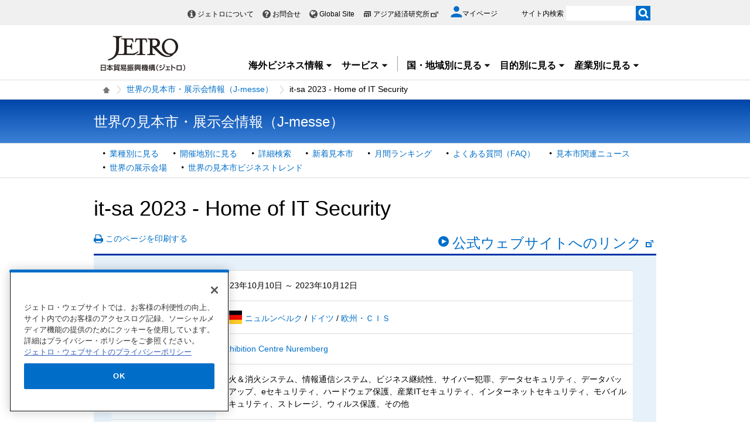

--- FILE ---
content_type: text/html; charset=UTF-8
request_url: https://www.jetro.go.jp/j-messe/tradefair/detail/125367
body_size: 14136
content:
<!DOCTYPE html>
<html  lang="ja">
<head>
<meta charset="UTF-8">
<link rel="canonical" href="https://www.jetro.go.jp/j-messe/tradefair/detail/125367">


<link rel="stylesheet" type="text/css" href="/view_css.php?pageId=434583&amp;revision=0&amp;mode=0&amp;noTag=1&amp;blockId=0&amp;alias=j-messe%2Ftradefair%2Fdetail" /><link rel="stylesheet" type="text/css" href="/publis.css" /><meta name="keywords" content="" />
<meta name="description" content="" />
<title>it-sa 2023 - Home of IT Security - 2023年10月 | 世界の見本市データベース（J-messe) - ジェトロ</title>
<script >
<!--
	var pbGlobalAliasBase = '/';
//-->
</script>
<script  src="/public.js"></script>
<script >
<!--12-->
</script>
<script >
<!---->
</script>
<script >
<!---->
</script>
<script >
// default header start
</script>
<script  src="/library/new/common/js/jquery-3.6.1.min.js"></script>
<script  src="/library/new/common/js/jquery-migrate-3.4.0.js"></script>
<script >
// default header end
</script>
<script>var alias = '/j-messe/tradefair/detail/';
jQuery(function () {
	var d = new Date();
	var dummy = "&dmy=" + d.getTime();
	var loc = '/' + location.pathname.replace(alias, '');
	jQuery.ajax({
		url: "/view_interface.php?className=XiJmesseSendAnqueteJA&blockId=38231919" + dummy,
		type: 'POST',
		data: {
			block_id: 38231919,
			pid: 434583,
			p: loc,
			type: 'html'
		},
		dataType: 'html'
	}).done(function(r) {
		jQuery('.questionnaire_area_2023').html(r);
	});
});
var pageEnquete = {};
jQuery(function() {
	pageEnquete.submit = function(el,e) {
		var msg = [];
		msg['msg_01'] = $("#msg_01").text();
		msg['msg_02'] = $("#msg_02").text();
		msg['msg_03'] = $("#msg_03").text();
		msg['msg_04'] = $("#msg_04").text();
		msg['msg_05'] = $("#msg_05").text();
		msg['msg_06'] = $("#msg_06").text();
		msg['msg_07'] = $("#msg_07").text();

		var enqueteValue = $("input[name='enquete_value']:checked").val();
		if(enqueteValue == null){
			alert(msg['msg_02']);
			return;
		}

		var e = e || window.event, _this = el;
		jQuery(_this).attr('disabled','disabled');
		e.preventDefault();
		var formStr = $('#enqueteid').serialize();
		var d = new Date();
		var dummy = "&dmy=" + d.getTime();
		var ajax = jQuery.ajax({
			url : "/view_interface.php?className=XiJmesseSendAnqueteJA&blockId=38231919" + dummy
			, type: 'post'
			, data: formStr
			, async : false
			, complete : function(re) {
				var json = JSON.parse(re.responseText);
				if (json.msg != '') {
					alert(msg[json.msg]);
					
					if (json.success) {
						jQuery(_this).removeAttr('disabled');
						$("#question_area").hide();
						$("#thank_you_area").show();
					}
				}
			}
		});
		return false;
	}
});</script>
<script  src="https://cdn-apac.onetrust.com/consent/729b1220-b19b-43de-997b-d79e25ce8ae4/OtAutoBlock.js" ></script>
<script src="https://cdn-apac.onetrust.com/scripttemplates/otSDKStub.js" data-document-language="true"  charset="UTF-8" data-domain-script="729b1220-b19b-43de-997b-d79e25ce8ae4" ></script>
<script >
	function OptanonWrapper() { }
</script>
<script >
	window.dataLayer = window.dataLayer || [];
	(function(){
		var url = '/view_interface.php?className=XiMyPageAutoLogin&t=' + (+new Date());
		var path = location.pathname;
		$.ajax({
			type: "POST",
			url : url,
			data: {
				'url': path
			},
			dataType : 'json',
			beforeSend: function(xhr) {
				xhr.setRequestHeader('Pragma', 'no-cache');
				xhr.setRequestHeader('Cache-Control', 'no-cache');
				xhr.setRequestHeader('If-Modified-Since', 'Thu, 01 Jun 1970 00:00:00 GMT');
			}
		}).done(function(res) {
			window.sessionStorage.setItem("autologin", true);
			if (res.member_login !== undefined ) {
				dataLayer.push({"member_login": res.member_login});
			}
			if (res.member_login !== undefined ) {
				dataLayer.push({"mypage_login_id": res.mypage_login_id});
			}
			if (res.reflesh !== undefined) {
				if (res.reflesh) {
					location.reload();
				}
			}
		}).fail(function(XMLHttpRequest, textStatus, errorThrown) {
		}); 
	})();
</script>
<!-- Google Tag Manager -->
<script>(function(w,d,s,l,i){w[l]=w[l]||[];w[l].push({'gtm.start':
new Date().getTime(),event:'gtm.js'});var f=d.getElementsByTagName(s)[0],
j=d.createElement(s),dl=l!='dataLayer'?'&l='+l:'';j.async=true;j.src=
'//www.googletagmanager.com/gtm.js?id='+i+dl;f.parentNode.insertBefore(j,f);
	})(window,document,'script','dataLayer','GTM-P8J5HF');</script>
<!-- End Google Tag Manager -->					

<script >
// default header start
</script>
<link rel="stylesheet" type="text/css" href="/library/init/css/publis4-default.css" />
<link rel="apple-touch-icon" type="image/png" href="/library/icons/touch-icon-180x180.png" sizes="180x180">
<link rel="icon" type="image/png" href="/library/icons/touch-icon-192x192.png" sizes="192x192">
<link rel="stylesheet" type="text/css" href="/library/new/common/asset_css/250902/layout.css" />
<link rel="stylesheet" type="text/css" href="/library/new/common/asset_css/260109/style.css" />
<link rel="stylesheet" type="text/css" href="//fonts.googleapis.com/css?family=Open+Sans:400,600,700,300" />
<link rel="stylesheet" type="text/css" href="/library/new/common/asset_css/221127/print.css" />
<script >
<!---->
</script>
<script >
<!---->
</script>
<script >
// default header end
</script>
<link rel="stylesheet" type="text/css" href="/library/new/local/230801/j-messe_common.css" />
<link rel="stylesheet" type="text/css" href="/library/common/jquery/jquery-ui.min.css" />
<style >
.ui-datepicker select.ui-datepicker-month {
    width: 60px !important;
    margin-left:10px !important;
}
 .ui-datepicker select.ui-datepicker-year {
    width: 80px !important;
}
.ui-datepicker .ui-datepicker-title:after {
	content: "月";
	display: inline-block;
	width: 1em;
	height: 1em;
	margin-left:0;
}

.jm_confirm .modaal-container {
   width:520px !important;
   background-color: #e6f1f9;
}

.elem_pic a.modaal-image {
	display: inline-block;
	position: relative;
}

.elem_pic a.modaal-image:after {
	content: "";
	display: block;
	position: absolute;
	width: 32px;
	height: 32px;
	bottom: 50%;
	right: 50%;
	margin-bottom: -16px;
	margin-right: -16px;
	background: url(/ext_images/agriportal/trends/zoom.png) no-repeat 7px center rgba(0, 0, 0, 0.6);
	border-radius: 50%;
	opacity: 0;
	transform: scale(0);
	transition: 400ms;
}

.elem_pic a.modaal-image:hover:after {
	transform: scale(1);
	opacity: 1;
}

.elem_pic a.modaal-image img {
	transition: transform 600ms;
	opacity: 1 !important;
}

.elem_pic a.modaal-image:hover img {
	transform: scale(1.1);
}
</style>
<script  src="/library/common/jquery/jquery-ui13.min.js"></script>
<script >
(function( factory ) {
	if ( typeof define === "function" && define.amd ) {
		// AMD. Register as an anonymous module.
		define( [ "../widgets/datepicker" ], factory );
	} else {
		// Browser globals
		factory( jQuery.datepicker );
	}
}( function( datepicker ) {

var url = parent != undefined ? parent.location.href : location.href;
var minDate;
var maxDate;
maxDate = new Date();
minDate = new Date(2016, 0, 1);

datepicker.regional.ja = {
	closeText: "閉じる",
	prevText: "&#x3C;前",
	nextText: "次&#x3E;",
	currentText: "今日",
	monthNames: [ "1","2","3","4","5","6",
	"7","8","9","10","11","12" ],
	monthNamesShort: [ "1","2","3","4","5","6",
	"7","8","9","10","11","12" ],
	dayNames: [ "日曜日","月曜日","火曜日","水曜日","木曜日","金曜日","土曜日" ],
	dayNamesShort: [ "日","月","火","水","木","金","土" ],
	dayNamesMin: [ "日","月","火","水","木","金","土" ],
	weekHeader: "週",
	dateFormat: "yyyy/mm/dd",
	firstDay: 0,
	isRTL: false,
	showMonthAfterYear: true,
	yearSuffix: "年",
	monthSuffix: "月",
	minDate: minDate,
	maxDate: maxDate
	};
datepicker.setDefaults( datepicker.regional.ja );
return datepicker.regional.ja;

} ) );
</script>
<script  src="/library/new/common/library/modaal/modaal.js"></script>
<link rel="stylesheet" type="text/css" href="/library/new/common/library/modaal/modaal.css" />
<script >
$(function(){
	if ($('.modaal-image').length != 0) {
		$('.modaal-image').modaal({
			type: 'image',
			close_aria_label: '閉じる'
		});
	}
});
$(function(){ 
     $('.modal').modaal({ 
     type: 'inline' 
     }); 
}); 
</script>
</head>
<body class="layout-C layout-ja">
<div id="page" class="pbPage">
<div id="headerArea" class="pbHeaderArea">
	<div id="area1" class="pbArea ">
		<div class="pbNested " >
			<div class="pbNested pbNestedWrapper "  id="pbBlock27895281">
						<!-- Google Tag Manager (noscript) -->
<noscript><iframe src="//www.googletagmanager.com/ns.html?id=GTM-P8J5HF" 
height="0" width="0" style="display:none;visibility:hidden"></iframe></noscript>
<!-- End Google Tag Manager (noscript) -->
<noscript><p>このページではjavascriptを使用しています。</p></noscript>

			</div>
			<div class="pbNested pbNestedWrapper "  id="pbBlock27895272">
								<div class="pbNested " >
			<div class="  pbNested pbNestedWrapper "  id="pbBlock27895278">
								<div class="pbNested " >
			<div class="pbNested pbNestedWrapper "  id="pbBlock23504554">
						<div id="Header" class="jp_header">
    <div class="area clearfix">
        <div class="nav_box">
            <div class="hdBox">
                <div id="Headlink">
                    <ul>
                        <li class="about">
                            <a href="/jetro/">ジェトロについて</a>
                        </li>
                        <li class="contact">
                            <a href="/contact/">お問合せ</a>
                        </li>
                        <li class="global">
                            <a href="/en/" lang="en">Global Site</a>
                        </li>
                        <li class="ide end">
                            <a href="http://www.ide.go.jp/" target="_blank" rel="noopener">アジア経済研究所<img style="margin-top: -2px;" src="/library/icons/icon_external_b.png" width="16" height="14" alt="外部サイトへ、新しいウィンドウで開きます" title=""></a>
                        </li>
                    </ul>
                </div>
                <div id="myPageArea">
                    <a href="/mypage/">
                    <p>
                        <svg xmlns="http://www.w3.org/2000/svg" xmlns:xlink="http://www.w3.org/1999/xlink" viewbox="0 0 24 24" style="width: 20px;">
                        <path style="fill: #006EC8;" d="M17.8,6.3c0,3.2-2.6,5.8-5.8,5.8S6.3,9.4,6.3,6.3S8.8,0.5,12,0.5S17.8,3.1,17.8,6.3z M0.5,21.6 c0-3.8,7.7-5.9,11.5-5.9s11.5,2.1,11.5,5.9v1.9h-23V21.6z"></path></svg><span>マイページ</span>
                    </p></a>
                </div>
                <div id="Search">
                    <form id="cse-search-box" action="/search_result.html" name="cse-search-box">
                        <label for="sitesearch">サイト内検索</label> <input type="text" title="" value="" name="q" id="sitesearch" style="width: 120px;"> <input type="image" alt="検索実行" src="/library/new/common/img/bt_search.gif" style="margin-left: -5px;"> <input type="hidden" name="cx" value="10478482079135973694:2x0uodychjs"> <input type="hidden" name="ie" value="UTF-8"> <input type="hidden" name="oe" value="UTF-8">
                    </form>
                </div>
            </div>
        </div>
        <div class="logo_box">
            <p id="Logo">
                <a href="/"><img title="" src="/library/new/common/img/bt_logo.jpg" alt="JETRO 日本貿易振興機構（ジェトロ）"></a>
            </p>
            <div class="jtrGrobalMenu">
                <a id="keyboard_operation"  href="javascript:void(0);">キーボードでメニューを操作する場合はこちらを実行してください。スムーズに閲覧できるようにマウスの動きを抑制します。</a>
                <ul>
                    <li class="jtrGrobalMenuOpen">
                        <div class="gnav_btn">
                            <a href="#">海外ビジネス情報<img src="/library/icons/icon_dropmenu_open.png" alt="メニューを開く" title=""></a>
                        </div>
                        <div style="z-index: 10; position: absolute; margin-right: -480px;" class="gnav_content">
                            <div class="gnav_content01">
                                <div class="section_wrap2">
                                    <div class="section">
                                        <div class="in_section">
                                            <div class="elem_heading_lv3 pt0">
                                                <h3>
                                                    海外ビジネス情報
                                                </h3>
                                            </div>
                                            <div class="elem_paragraph pt0">
                                                <p class="text">
                                                    ジェトロの海外ネットワークを通じて収集した最新のビジネスニュース・レポートなどをお届けしています。
                                                </p>
                                            </div>
                                            <p class="btnMore">
                                                <a href="/biz/">新着情報を見る</a>
                                            </p>
                                            
                                            <div class="elem_paragraph pt30">
                                                <p class="text">
                                                    各国・地域の基礎情報や制度をご覧になりたい場合は「国・地域別情報」をご覧ください。
                                                </p>
                                            </div>
                                            <div class="elem_text_list">
                                                <ul>
                                                    <li>
                                                        <a href="/world/">国・地域別一覧</a>
                                                    </li>
                                                </ul>
                                            </div>
                                            <div id="insertarea01" class="insertarea"></div>
                                        </div>
                                    </div>
                                    <div class="section">
                                        <div class="in_section">
                                            <div class="sec_column">
                                                <dl class="border_btm">
                                                    <dt>
                                                        ビジネスニュース・レポート
                                                    </dt>
                                                    <dd>
                                                        <a href="/biznews/">ビジネス短信</a>
                                                    </dd>
                                                    <dd>
                                                        <a href="/biz/areareports/">地域・分析レポート</a>
                                                    </dd>
                                                    <dd>
                                                        <a href="/world/reports/">調査レポート</a>
                                                    </dd>
                                                    <dd>
                                                        <a href="/tv/">国際ビジネス情報番組「世界は今」</a>
                                                    </dd>
                                                    <dd>
                                                        <a href="/biz/seminar/">ウェビナー/WEBセミナー</a>
                                                    </dd>
                                                    <dd>
                                                        <a href="/world/gtir/">世界貿易投資報告</a>
                                                    </dd>
                                                    <dd>
                                                        <a href="/world/gtirs.html">主要国・地域の貿易投資年報</a>
                                                    </dd>
                                                    <dd>
                                                        <a href="/biz/trendreports/">海外発トレンドレポート</a>
                                                    </dd>
                                                    <dd>
                                                        <a href="/world/marketing/">マーケティング情報</a>
                                                    </dd>
                                                    <dd>
                                                        <a href="/publications/">出版物</a>
                                                    </dd>
                                                </dl>
                                                <dl>
                                                    <dt>
                                                        各国の制度・手続き
                                                    </dt>
                                                    <dd>
                                                        <a href="/world/trade.html">輸出入に関する基本的な制度</a>
                                                    </dd>
                                                    <dd>
                                                        <a href="/world/invest.html">海外進出に関する基本的な制度</a>
                                                    </dd>
                                                    <dd>
                                                        <a href="/world/qa/">貿易・投資相談Q&amp;A</a>
                                                    </dd>
                                                    <dd>
                                                        <a href="/theme/export/tariff/">世界各国の関税率</a>
                                                    </dd>
                                                    <dd>
                                                        <a href="/world/search/cost.html">投資コスト比較</a>
                                                    </dd>
                                                </dl>
                                            </div>
                                            <div class="sec_column" style="width: 260px;">
                                                <dl class="border_btm pb_5">
                                                    <dt>
                                                        各国の基本情報
                                                    </dt>
                                                    <dd>
                                                        <a href="/world/statistics.html">統計ナビ</a>
                                                    </dd>
                                                   
                                                </dl>
                                                <dl class="border_btm pb5">
                                                    <dt>
                                                        イベント情報
                                                    </dt>
                                                    <dd>
                                                        <a href="/events/">イベント一覧</a>
                                                    </dd>
                                                    <dd>
                                                        <a href="/events/tradefair.html">ジェトロが支援する展示会・商談会</a>
                                                    </dd>
                                                </dl>
                                                <dl class="pb10">
                                                    <dt>
                                                        見本市・展示会情報
                                                    </dt>
                                                    <dd>
                                                        <a href="/j-messe/">世界の見本市・展示会情報(J-messe) <img title="" alt="" src="/library/new/common/img/j-messe.jpg"></a>
                                                    </dd>
                                                </dl>
                                                 <dl class="pb10">                                                                        
                                                   <dt>
                                                        引き合い案件情報
                                                    </dt>
                                                    <dd>
                                                        <a href="https://e-venue.jetro.go.jp/bizportal/s/?language=jp">e-Venue<span class="font12">（国際ビジネスマッチングサイト) </span><img title="" alt="" src="/library/new/common/img/e-venue_jp.gif" width="280"></a>
                                                    </dd>
                                                    <dd>
                                                        <a href="/gov_procurement/">政府公共調達データベース</a>
                                                    </dd>
                                                </dl>
                                                
                                            </div>
                                        </div>
                                        <div id="insertarea02" class="insertarea"></div>
                                    </div>
                                </div>
                            </div>
                        </div>
                    </li>
                    <li class="jtrGrobalMenuOpen">
                        <div class="gnav_btn border_rigth">
                            <a href="#">サービス<img src="/library/icons/icon_dropmenu_open.png" alt="メニューを開く" title=""></a>
                        </div>
                        <div class="gnav_content" style="position: absolute; margin-right: -480px;">
                            <div class="gnav_content02">
                                <div class="section_wrap2">
                                    <div class="section">
                                        <div class="in_section">
                                            <div class="elem_heading_lv3 pt0">
                                                <h3>
                                                    ジェトロのサービス
                                                </h3>
                                            </div>
                                            <div class="elem_paragraph">
                                                <p class="text">
                                                    各種サービスメニューを取り揃えて日本企業の皆様の海外ビジネス展開を支援します。
                                                </p>
                                                <p class="btnMore">
                                                    <a href="/services/">詳細を見る</a>
                                                </p>
                                            </div>
                                            <div id="insertarea03" class="insertarea"></div>
                                        </div>
                                    </div>
                                    <div class="section">
                                        <div class="in_section" style="column-count: 2;">
                                            <ul>
                                                <li>
                                                    <a href="/services/list.html">支援サービス一覧</a>
                                                    <ul>
                                                        <li>
                                                            <a href="/services/advice.html">貿易投資相談</a>
                                                        </li>
                                                        <li>
                                                            <a href="/services/quick_info.html">海外ミニ調査サービス</a>
                                                        </li>
                                                        <li>
                                                            <a href="/services/briefing/">海外事務所による現地事情ブリーフィング</a>
                                                        </li>
                                                        <li>
                                                            <a href="/db_corner/">ビジネスデータベースコーナー（東京）</a>
                                                        </li>
                                                    </ul>
                                                </li>
                                                <li>
                                                    <a href="/events/">イベント情報（セミナー・展示会）</a>
                                                    <ul>
                                                        <li>
                                                            <a href="/events/inform/">お客様情報の登録・確認・変更のご案内</a>
                                                        </li>
                                                    </ul>
                                                </li>
                                                <li>
                                                    <a href="/elearning/">貿易実務オンライン講座</a>
                                                </li>
                                                <li>
                                                    <a href="/mail.html">メールマガジン</a>
                                                </li>
                                                <li>
                                                    <a href="/members/">ジェトロ・メンバーズ</a>
                                                </li>
                                                <li>
                                                    <a href="/publications/">出版物</a>
                                                </li>
                                                <li>
                                                    <a href="/case_study/">ジェトロ活用事例</a>
                                                </li>
                                                <li>
                                                    <a href="/jetro/topics/">ジェトロ・トピックス</a>
                                                </li>
                                            </ul>
                                            <div class="elem_separate">
                                                <hr>
                                            </div>
                                            <ul>
                                                <li>
                                                    <a href="/services/export_guide/">輸出支援</a>
                                                </li>
                                                <li>
                                                    <a href="/services/fdi_guide/">海外進出支援</a>
                                                </li>
                                                <li>
                                                    <a href="/invest.html">対日投資</a>
                                                </li>
                                                <li>
                                                    <a href="/services/contact.html">お問い合わせ窓口一覧</a>
                                                </li>
                                            </ul>
                                        </div>
                                    </div>
                                    <div id="insertarea04" class="insertarea"></div>
                                </div>
                            </div>
                        </div>
                    </li>
                    <li class="jtrGrobalMenuOpen">
                        <div class="gnav_btn">
                            <a href="#">国・地域別に見る<img src="/library/icons/icon_dropmenu_open.png" alt="メニューを開く" title=""></a>
                        </div>
                        <div class="gnav_content" style="position: absolute; margin-right: -480px;">
                            <div class="gnav_content03">
                                <div class="section_wrap2">
                                    <div class="section">
                                        <div class="in_section">
                                            <div class="elem_heading_lv3 pt0">
                                                <h3>
                                                    <a href="/world/">国・地域別に見る</a>
                                                </h3>
                                            </div>
                                            <div class="elem_paragraph">
                                                <ul id="gcselect">
                                                    <li class="current">
                                                        <a href="#gc_asia">アジア</a>
                                                    </li>
                                                    <li>
                                                        <a href="#gc_oceania">オセアニア</a>
                                                    </li>
                                                    <li>
                                                        <a href="#gc_n_america">北米</a>
                                                    </li>
                                                    <li>
                                                        <a href="#gc_cs_america">中南米</a>
                                                    </li>
                                                    <li>
                                                        <a href="#gc_europe">欧州</a>
                                                    </li>
                                                    <li>
                                                        <a href="#gc_russia_cis">ロシア・中央アジア等</a>
                                                    </li>
                                                    <li>
                                                        <a href="#gc_middle_east">中東</a>
                                                    </li>
                                                    <li>
                                                        <a href="#gc_africa">アフリカ</a>
                                                    </li>
                                                    <li>
                                                        <a href="/world/japan/">日本</a>
                                                    </li>
                                                </ul>
                                            </div>
                                            <div class="insertarea" id="insertarea05"></div>
                                        </div>
                                    </div>
                                    <div class="section">
                                        <div id="gc_asia" class="sectionbox" style="display: block;">
                                            <div class="in_section">
                                                <div class="sec_column">
                                                    <ul class="vcol2">
                                                        <li>
                                                            <a href="/world/asia/">アジア全体</a>
                                                        </li>
                                                        <li>
                                                            <a href="/world/asia/asean/">ASEAN</a>
                                                        </li>
                                                        <li>
                                                            <a href="/world/asia/in/">インド</a>
                                                        </li>
                                                        <li>
                                                            <a href="/world/asia/idn/">インドネシア</a>
                                                        </li>
                                                        <li>
                                                            <a href="/world/asia/kr/">韓国</a>
                                                        </li>
                                                        <li>
                                                            <a href="/world/asia/kh/">カンボジア</a>
                                                        </li>
                                                        <li>
                                                            <a href="/world/asia/sg/">シンガポール</a>
                                                        </li>
                                                        <li>
                                                            <a href="/world/asia/lk/">スリランカ</a>
                                                        </li>
                                                        <li>
                                                            <a href="/world/asia/th/">タイ</a>
                                                        </li>
                                                        <li>
                                                            <a href="/world/asia/tw/">台湾</a>
                                                        </li>
                                                        <li>
                                                            <a href="/world/asia/cn/">中国</a>
                                                        </li>
                                                        <li>
                                                            <a href="/world/asia/bd/">バングラデシュ</a>
                                                        </li>
                                                        <li>
                                                            <a href="/world/asia/pk/">パキスタン</a>
                                                        </li>
                                                        <li>
                                                            <a href="/world/asia/ph/">フィリピン</a>
                                                        </li>
                                                        <li>
                                                            <a href="/world/asia/vn/">ベトナム</a>
                                                        </li>
                                                        <li>
                                                            <a href="/world/asia/hk/">香港</a>
                                                        </li>
                                                        <li>
                                                            <a href="/world/asia/my/">マレーシア</a>
                                                        </li>
                                                        <li>
                                                            <a href="/world/asia/mm/">ミャンマー</a>
                                                        </li>
                                                        <li>
                                                            <a href="/world/asia/mn/">モンゴル</a>
                                                        </li>
                                                        <li>
                                                            <a href="/world/asia/la/">ラオス</a>
                                                        </li>
                                                    </ul>
                                                </div>
                                            </div>
                                            <div class="section_toplink">
                                                <div class="elem_paragraph">
                                                    <p class="text right font_bold">
                                                        <a class="linkicon font18" href="/world/">国・地域別に見る</a>
                                                    </p>
                                                </div>
                                            </div>
                                        </div>
                                        <div id="gc_oceania" class="sectionbox" style="display: none;">
                                            <div class="in_section">
                                                <div class="sec_column">
                                                    <ul>
                                                        <li>
                                                            <a href="/world/oceania/">オセアニア全体</a>
                                                        </li>
                                                        <li>
                                                            <a href="/world/oceania/au/">オーストラリア</a>
                                                        </li>
                                                        <li>
                                                            <a href="/world/oceania/nz/">ニュージーランド</a>
                                                        </li>
                                                    </ul>
                                                </div>
                                                <div class="sec_column"></div>
                                            </div>
                                            <div class="section_toplink">
                                                <div class="elem_paragraph">
                                                    <p class="text right font_bold">
                                                        <a class="linkicon font18" href="/world/">国・地域別に見る</a>
                                                    </p>
                                                </div>
                                            </div>
                                        </div>
                                        <div id="gc_n_america" class="sectionbox" style="display: none;">
                                            <div class="in_section">
                                                <div class="sec_column">
                                                    <ul>
                                                        <li>
                                                            <a href="/world/n_america/">北米全体</a>
                                                        </li>
                                                        <li>
                                                            <a href="/world/n_america/ca/">カナダ</a>
                                                        </li>
                                                        <li>
                                                            <a href="/world/n_america/us/">米国</a>
                                                        </li>
                                                    </ul>
                                                </div>
                                                <div class="sec_column"></div>
                                            </div>
                                            <div class="section_toplink">
                                                <div class="elem_paragraph">
                                                    <p class="text right font_bold">
                                                        <a class="linkicon font18" href="/world/">国・地域別に見る</a>
                                                    </p>
                                                </div>
                                            </div>
                                        </div>
                                        <div id="gc_cs_america" class="sectionbox" style="display: none;">
                                            <div class="in_section">
                                                <div class="sec_column">
                                                    <ul>
                                                        <li>
                                                            <a href="/world/cs_america/">中南米全体</a>
                                                        </li>
                                                        <li>
                                                            <a href="/world/cs_america/ar/">アルゼンチン</a>
                                                        </li>
                                                        <li>
                                                            <a href="/world/cs_america/uy/">ウルグアイ</a>
                                                        </li>
                                                        <li>
                                                            <a href="/world/cs_america/cu/">キューバ</a>
                                                        </li>
                                                        <li>
                                                            <a href="/world/cs_america/co/">コロンビア</a>
                                                        </li>
                                                        <li>
                                                            <a href="/world/cs_america/cl/">チリ</a>
                                                        </li>
                                                        <li>
                                                            <a href="/world/cs_america/py/">パラグアイ</a>
                                                        </li>
                                                        <li>
                                                            <a href="/world/cs_america/br/">ブラジル</a>
                                                        </li>
                                                        <li>
                                                            <a href="/world/cs_america/ve/">ベネズエラ</a>
                                                        </li>
                                                        <li>
                                                            <a href="/world/cs_america/pe/">ペルー</a>
                                                        </li>
                                                        <li>
                                                            <a href="/world/cs_america/mx/">メキシコ</a>
                                                        </li>
                                                    </ul>
                                                </div>
                                                <div class="sec_column"></div>
                                            </div>
                                            <div class="section_toplink">
                                                <div class="elem_paragraph">
                                                    <p class="text right font_bold">
                                                        <a class="linkicon font18" href="/world/">国・地域別に見る</a>
                                                    </p>
                                                </div>
                                            </div>
                                        </div>
                                        <div id="gc_europe" class="sectionbox" style="display: none;">
                                            <div class="in_section">
                                                <div class="sec_column">
                                                    <ul class="vcol2">
                                                        <li>
                                                            <a href="/world/europe/">欧州全体</a>
                                                        </li>
                                                        <li>
                                                            <a href="/world/europe/eu/">EU</a>
                                                        </li>
                                                        <li>
                                                            <a href="/world/europe/ie/">アイルランド</a>
                                                        </li>
                                                        <li>
                                                            <a href="/world/europe/it/">イタリア</a>
                                                        </li>
<li>
                                                            <a href="/world/europe/ua/">ウクライナ</a>
                                                        </li>
                                                        <li>
                                                            <a href="/world/europe/uk/">英国</a>
                                                        </li>
                                                        <li>
                                                            <a href="/world/europe/nl/">オランダ</a>
                                                        </li>
                                                        <li>
                                                            <a href="/world/europe/at/">オーストリア</a>
                                                        </li>
                                                        <li>
                                                            <a href="/world/europe/ch/">スイス</a>
                                                        </li>
                                                        <li>
                                                            <a href="/world/europe/se/">スウェーデン</a>
                                                        </li>
                                                        <li>
                                                            <a href="/world/europe/es/">スペイン</a>
                                                        </li>
                                                        <li>
                                                            <a href="/world/europe/sk/">スロバキア</a>
                                                        </li>
                                                        <li>
                                                            <a href="/world/europe/cz/">チェコ</a>
                                                        </li>
                                                        <li>
                                                            <a href="/world/europe/dk/">デンマーク</a>
                                                        </li>
                                                        <li>
                                                            <a href="/world/europe/de/">ドイツ</a>
                                                        </li>
                                                        <li>
                                                            <a href="/world/europe/hu/">ハンガリー</a>
                                                        </li>
                                                        <li>
                                                            <a href="/world/europe/fi/">フィンランド</a>
                                                        </li>
                                                        <li>
                                                            <a href="/world/europe/fr/">フランス</a>
                                                        </li>
                                                        <li>
                                                            <a href="/world/europe/be/">ベルギー</a>
                                                        </li>
                                                        <li>
                                                            <a href="/world/europe/pt/">ポルトガル</a>
                                                        </li>
                                                        <li>
                                                            <a href="/world/europe/pl/">ポーランド</a>
                                                        </li>
                                                        <li>
                                                            <a href="/world/europe/ro/">ルーマニア</a>
                                                        </li>
                                                    </ul>
                                                </div>
                                            </div>
                                            <div class="section_toplink">
                                                <div class="elem_paragraph">
                                                    <p class="text right font_bold">
                                                        <a class="linkicon font18" href="/world/">国・地域別に見る</a>
                                                    </p>
                                                </div>
                                            </div>
                                        </div>
                                        <div id="gc_russia_cis" class="sectionbox" style="display: none;">
                                            <div class="in_section">
                                                <div class="sec_column">
                                                    <ul>
                                                        <li>
                                                            <a href="/world/russia_cis/">ロシア・中央アジア・コーカサス全体</a>
                                                        </li>
                                                        <li>
                                                            <a href="/world/russia_cis/uz/">ウズベキスタン</a>
                                                        </li>
                                                        <li>
                                                            <a href="/world/russia_cis/ru/">ロシア</a>
                                                        </li>
                                                    </ul>
                                                </div>
                                                <div class="sec_column"></div>
                                            </div>
                                            <div class="section_toplink">
                                                <div class="elem_paragraph">
                                                    <p class="text right font_bold">
                                                        <a class="linkicon font18" href="/world/">国・地域別に見る</a>
                                                    </p>
                                                </div>
                                            </div>
                                        </div>
                                        <div id="gc_middle_east" class="sectionbox" style="display: none;">
                                            <div class="in_section">
                                                <div class="sec_column">
                                                    <ul>
                                                        <li>
                                                            <a href="/world/middle_east/">中東全体</a>
                                                        </li>
                                                        <li>
                                                            <a href="/world/middle_east/ae/">アラブ首長国連邦</a>
                                                        </li>
                                                        <li>
                                                            <a href="/world/middle_east/il/">イスラエル</a>
                                                        </li>
                                                        <li>
                                                            <a href="/world/middle_east/ir/">イラン</a>
                                                        </li>
                                                        <li>
                                                            <a href="/world/middle_east/sa/">サウジアラビア</a>
                                                        </li>
                                                        <li>
                                                            <a href="/world/middle_east/tr/">トルコ</a>
                                                        </li>
                                                    </ul>
                                                </div>
                                                <div class="sec_column"></div>
                                            </div>
                                            <div class="section_toplink">
                                                <div class="elem_paragraph">
                                                    <p class="text right font_bold">
                                                        <a class="linkicon font18" href="/world/">国・地域別に見る</a>
                                                    </p>
                                                </div>
                                            </div>
                                        </div>
                                        <div id="gc_africa" class="sectionbox" style="display: none;">
                                            <div class="in_section">
                                                <div class="sec_column">
                                                    <ul>
                                                        <li>
                                                            <a href="/world/africa/">アフリカ全体</a>
                                                        </li>
                                                        <li>
                                                            <a href="/world/africa/eg/">エジプト</a>
                                                        </li>
                                                        <li>
                                                            <a href="/world/africa/et/">エチオピア</a>
                                                        </li>
<li>
                                                            <a href="/world/africa/gh/">ガーナ</a>
                                                        </li>
                                                        <li>
                                                            <a href="/world/africa/ke/">ケニア</a>
                                                        </li>
                                                        <li>
                                                            <a href="/world/africa/ci/">コートジボワール</a>
                                                        </li>
                                                        <li>
                                                            <a href="/world/africa/ng/">ナイジェリア</a>
                                                        </li>
                                                        <li>
                                                            <a href="/world/africa/za/">南アフリカ共和国</a>
                                                        </li>
                                                        <li>
                                                            <a href="/world/africa/mz/">モザンビーク</a>
                                                        </li>
                                                        <li>
                                                            <a href="/world/africa/ma/">モロッコ</a>
                                                        </li>
                                                    </ul>
                                                </div>
                                                <div class="sec_column"></div>
                                            </div>
                                            <div class="section_toplink">
                                                <div class="elem_paragraph">
                                                    <p class="text right font_bold">
                                                        <a class="linkicon font18" href="/world/">国・地域別に見る</a>
                                                    </p>
                                                </div>
                                            </div>
                                        </div>
                                    </div>
                                </div>
                            </div>
                        </div>
                    </li>
                    <li class="jtrGrobalMenuOpen">
                        <div class="gnav_btn">
                            <a href="#">目的別に見る<img src="/library/icons/icon_dropmenu_open.png" alt="メニューを開く" title=""></a>
                        </div>
                        <div style="position: absolute; margin-right: -480px;" class="gnav_content">
                            <div class="gnav_content04">
                                <div class="section_wrap2">
                                    <div class="section" style="width: 200px;">
                                        <div class="in_section">
                                            <div class="elem_heading_lv3 pt0">
                                                <h3>
                                                    目的別に見る
                                                </h3>
                                            </div>
                                            <div class="elem_paragraph">
                                                <p class="text">
                                                    海外ビジネスの目的にあわせてご利用いただける、ジェトロのビジネス情報とサービスをご案内します。
                                                </p>
                                            </div>
                                            <p class="btnMore">
                                                <a href="/theme/">詳細を見る</a>
                                            </p>
                                        </div>
                                    </div>
                                    <div class="section">
                                        <div class="in_section">
                                            <div class="sec_column" style="width: 170px;">
                                                <dl class="xi-gnav-contents">
                                                    <dt class="xi-gnav-contents export font22">
                                                        <a href="/themetop/export/">輸出</a>
                                                    </dt>
                                                    <dd class="xi-gnav-contents">
                                                        <a href="/themetop/export/e-proc/">制度・手続きを知る</a>
                                                    </dd>
                                                    <dd class="xi-gnav-contents">
                                                        <a href="/themetop/export/e-tariff/">関税・関税制度を調べる</a>
                                                    </dd>
                                                    <dd class="xi-gnav-contents">
                                                        <a href="/themetop/export/e-ptr/">取引先を探す</a>
                                                    </dd>
                                                    <dd class="xi-gnav-contents">
                                                        <a href="/themetop/export/e-trend/">市場を知りたい</a>
                                                    </dd>
                                                    <dd class="xi-gnav-contents">
                                                        <a href="/themetop/export/e-basic/">初めて輸出に取り組みたい</a>
                                                    </dd>
                                                </dl>
                                            </div>
                                            <div class="sec_column" style="width: 180px;">
                                                <dl class="xi-gnav-contents">
                                                    <dt class="xi-gnav-contents fdi font22">
                                                        <a href="/themetop/fdi/">海外進出</a>
                                                    </dt>
                                                    <dd class="xi-gnav-contents">
                                                        <a href="/themetop/fdi/f-dest/">進出先を検討する</a>
                                                    </dd>
                                                    <dd class="xi-gnav-contents">
                                                        <a href="/themetop/fdi/f-proc/">進出時の制度・手続きを知る</a>
                                                    </dd>
                                                    <dd class="xi-gnav-contents">
                                                        <a href="/themetop/fdi/f-legal/">税制・法制を調べる</a>
                                                    </dd>
                                                    <dd class="xi-gnav-contents">
                                                        <a href="/themetop/fdi/f-trend/">市場を知りたい</a>
                                                    </dd>
                                                    <dd class="xi-gnav-contents">
                                                        <a href="/themetop/fdi/f-basic/">初めて海外進出に取り組みたい</a>
                                                    </dd>
                                                </dl>
                                            </div>
                                            <div class="sec_column" style="width: 180px;">
                                                <p class="icon60 invest font22 font_bold">
                                                    <a href="/invest.html">対日投資</a>
                                                </p>
                                                <div class="elem_separate">
                                                    <hr>
                                                </div>
                                                <ul class="font16">
                                                    <li class="xi-gnav-contents">
                                                        <a href="/themetop/wto-fta/">EPA/FTA、WTO</a>
                                                    </li>
                                                    <li class="xi-gnav-contents">
                                                        <a href="/themetop/ip/">知的財産保護</a>
                                                    </li>
                                                    <li class="xi-gnav-contents">
                                                        <a href="/themetop/innovation/">イノベーション・スタートアップ</a>
                                                    </li>
                                                    <li class="xi-gnav-contents">
                                                        <a href="/hrportal/">高度外国人材活躍支援</a>
                                                    </li>
                                                    <li class="xi-gnav-contents">
                                                        <a href="/themetop/crossborder_ec/">越境EC</a>
                                                    </li>
                                                    <li class="xi-gnav-contents">
                                                        <a href="/themetop/standards/">基準・認証、<br>
                                                        規制、ルール</a>
                                                    </li>
                                                    <li class="xi-gnav-contents">
                                                        <a href="/themetop/import/">輸入</a>
                                                    </li>
                                                </ul>
                                            </div>
                                        </div>
                                    </div>
                                </div>
                            </div>
                        </div>
                    </li>
                    <li class="jtrGrobalMenuOpen">
                        <div class="gnav_btn">
                            <a href="#">産業別に見る<img src="/library/icons/icon_dropmenu_open.png" alt="メニューを開く" title=""></a>
                        </div>
                        <div style="position: absolute; margin-right: -480px;" class="gnav_content">
                            <div class="gnav_content05">
                                <div class="section_wrap">
                                    <div class="sec_column">
                                        <ul class="vcol2">
                                            <li class="xi-gnav-contents">
                                                <a href="/industrytop/foods/">農林水産物・食品</a>
                                            </li>
                                            <li class="xi-gnav-contents">
                                                <a href="/industrytop/fashion/">ファッション・繊維</a>
                                            </li>
                                            <li class="xi-gnav-contents">
                                                <a href="/industrytop/design/">デザイン（日用品）</a>
                                            </li>
                                            <li class="xi-gnav-contents">
                                                <a href="/industrytop/contents/">コンテンツ</a>
                                            </li>
                                            <li class="xi-gnav-contents">
                                                <a href="/industrytop/service/">サービス産業</a>
                                            </li>
                                            <li class="xi-gnav-contents">
                                                <a href="/industrytop/life_science/">ライフサイエンス</a>
                                            </li>
                                            <li class="xi-gnav-contents">
                                                <a href="/industrytop/machinery/">機械・機器</a>
                                            </li>
                                            <li class="xi-gnav-contents">
                                                <a href="/industrytop/energy/">環境・エネルギー</a>
                                            </li>
                                            <li class="xi-gnav-contents">
                                                <a href="/industrytop/infrastructure/">インフラ・プラント</a>
                                            </li>
                                        </ul>
                                    </div>
                                </div>
                            </div>
                        </div>
                    </li>
                </ul>
            </div>
        </div>
    </div>
</div>
			</div>
		</div>

			</div>
			<div class="pbNested pbNestedWrapper "  id="pbBlock27895280">
						<div id="elem_topic_path"> 
     <div id="elem_topic_path_pad" class="pageelem_topic_path"> 
        <ol> 
            <li class="home"><a href="/"><img src="/library/new/common/content_images/icon/icon_home.gif" alt="サイトトップ" title=""></a></li>
            <li>
                <a href="/j-messe/">
                    世界の見本市・展示会情報（J-messe）
                </a>
            </li>
                <li>
                    it-sa 2023 - Home of IT Security
                </li>
        </ol>
   </div>
</div>

			</div>
		</div>

			</div>
		</div>
	</div>

</div><div id="areaWrapper1" class="pbAreaWrapper1"><div id="areaWrapper2" class="pbAreaWrapper2"><div id="mainArea" class="pbMainArea" role="main" >
	<div id="area0" class="pbArea ">
		<div class="pbNested " >
			<div class="  pbNested pbNestedWrapper "  id="pbBlock27895260">
								<div class="pbNested " >
			<div class="pbNested pbNestedWrapper "  id="pbBlock3568268">
						<div class="pbBlock pbBlockBase">
    <div>
        <div id="bg_category_title">
            <div id="elem_category_title" class="title_p">
                <div class="title">
                    <p>
                        世界の見本市・展示会情報（J-messe）
                    </p>
                </div>
            </div>
        </div>
    </div>
</div>
			</div>
			<div class="pbNested pbNestedWrapper "  id="pbBlock3568269">
						<div class="pbBlock pbBlockBase">
    <div>
        <div id="elem_local_navi">
            <div class="elem_local_navi_pad">
                <div class="elem_local_navi_pad">
                    <ul>
                        <li>
                            <a href="/j-messe/industries.html">業種別に見る</a>
                        </li>
                        <li>
                            <a href="/j-messe/countries.html">開催地別に見る</a>
                        </li>
                        <li>
                            <a href="/j-messe/tradefair.html">詳細検索</a>
                        </li>
                        <li>
                            <a href="/j-messe/new-additions.html">新着見本市</a>
                        </li>
                        <li>
                            <a href="/j-messe/ranking.html">月間ランキング</a>
                        </li>
                        <li>
                            <a href="/j-messe/faq.html">よくある質問（FAQ）</a>
                        </li>
                        <li>
                            <a href="/j-messe/news.html">見本市関連ニュース</a>
                        </li>
                        <li>
                            <a href="/j-messe/center.html">世界の展示会場</a>
                        </li>
                        <li>
                            <a href="/j-messe/business.html">世界の見本市ビジネストレンド</a>
                        </li>
                    </ul><!-- /elem_local_navi -->
                </div>
            </div>
        </div>
    </div>
</div>
			</div>
		</div>

			</div>
			<div class="pbNested pbNestedWrapper "  id="pbBlock27895257">
								<div class="pbNested " >
			<div class="pbNested pbNestedWrapper "  id="pbBlock27895264">
						<!--  -->

<div id="elem_heading_lv1">
    <h1>
	    it-sa 2023 - Home of IT Security
    </h1>
</div>

<div class="jm_link">
    <div class="jtrPagePrintL sp_none">
        <p>
            <a class="jtrPrint" href="#">このページを印刷する</a>
        </p>
    </div>
	    <p class="text font24 sp_font16">
        <a class="witharrow" target="_blank" href="https://www.it-sa.de/en" rel="noopener noreferrer">公式ウェブサイトへのリンク<img src="/library/icons/icon_blank.gif" alt="外部サイトへ、新しいウィンドウで開きます" title="" class="icon_external" height="12" width="17"></a>
    </p>
	</div>

			</div>
			<div class="elem_column_block pt0 pbNested pbNestedWrapper "  id="pbBlock27895258">
								<div class="pbNested " >
			<div class="color_base var_border_top elem_column_block_pad pbNested pbNestedWrapper "  id="pbBlock27895259">
								<div class="pbNested " >
			<div class="pbNested pbNestedWrapper "  id="pbBlock27895263">
						<div class="elem_pic_text_block">
    <div class="elem_pic_text_block_pad">
        <div class="box_text">
            <div class="elem_table_basic">
                                <table class="var_base_color elem_table_basic">
                    <tbody>
                        <tr>
                            <th class="width20r">
                                会期
                            </th>
                            <td>
                                2023年10月10日 ～ 2023年10月12日
                            </td>
                        </tr>
                        <tr>
                            <th>
                                開催地
                            </th>
                            <td>
                                                                    <img src="//www.jetro.go.jp/images/flag/de.gif" class="flag" alt="">
                                                                                                                                <a href="/j-messe/country/europe/de/023/">
                                    ニュルンベルク
                                </a>
                                / 
                                                                                                <a href="/j-messe/country/europe/de/">
                                    ドイツ
                                </a>
                                / 
                                                                                                <a href="/j-messe/country/europe/">
                                    欧州・ＣＩＳ
                                </a>
                                                                                            </td>
                        </tr>
                        <tr>
                            <th>
                                会場
                            </th>
                            <td>
                                                                    <a target="_blank" href="/j-messe/center/germany.html">Exhibition Centre Nuremberg</a><br>
                                                                                            </td>
                        </tr>
                        <tr>
                            <th>
                                出展対象品目
                            </th>
                            <td>
                                防火＆消火システム、情報通信システム、ビジネス継続性、サイバー犯罪、データセキュリティ、データバックアップ、eセキュリティ、ハードウェア保護、産業ITセキュリティ、インターネットセキュリティ、モバイルセキュリティ、ストレージ、ウィルス保護、その他
                            </td>
                        </tr>
                        <tr>
                            <th>
                                ご来場の方へ
                            </th>
                            <td>
								                                入場資格 : ビジネス関係者
								                                                                <br>入場方法 :
                                    
                                                                                                            公式ウェブサイトからの事前登録
                                    
                                                                        
                                    
                                                                    
                                <br>詳細は主催者へ直接お問い合わせください。
                            </td>
                        </tr>
                        <tr>
                            <th>
                                主催者
                            </th>
                            <td>
                                NuernbergMesse GmbH
                                                                    <br>住所 : Messezentrum 1 90471 Nurnberg, Germany
                                
                                
                                
                                                                    <br>Tel : +49-9118606-9696
                                
                                                                    <br>E-mail : <a href="mailto:itsa365@nuernbergmesse.de">itsa365@nuernbergmesse.de</a>
                                                                
                                <br>Telは国際電話用の国番号から表示されています。
                            </td>
                        </tr>
                                                                        <tr>
                                <th>日本国内の連絡先</th>
                                <td>
                                                                            ニュルンベルクメッセ日本事務局（MARIKO IWAGUCHI OFFICE内）<br>
                                                                                                                住所 : 東京都千代田区九段南1-5-6 りそな九段ビル5F KSフロア　<br>
                                                                                                                                                                                                                            E-mail : <a href="mailto:n-messe@mioffice.biz">n-messe@mioffice.biz</a><br>
                                                                                                                問い合わせフォーム : <a class="link_blank" target="_blank" href="https://nm-japan.com/contact/">https://nm-japan.com/contact/</a>
                                                                    </td>
                            </tr>
                                                <tr>
                            <th>
                                業種
                            </th>
                            <td>
                                <div class="elem_text_list">
                                    <ul>
                                                                                                                                    <li>
                                                    <a href="/j-messe/industry/ict/001/">
                                                        情報・通信／通信、情報処理、コンピュータ
                                                    </a>
                                                </li>
                                                                                                                                                                                <li>
                                                    <a href="/j-messe/industry/living/013/">
                                                        生活／防災、警備、消防、防衛
                                                    </a>
                                                </li>
                                                                                                                                                                                <li>
                                                    <a href="/j-messe/industry/macchinery/006/">
                                                        機械・工業技術／電気・電子（製品、機器）
                                                    </a>
                                                </li>
                                                                                                                                                                                <li>
                                                    <a href="/j-messe/industry/services/004/">
                                                        サービス／金融、保険、財務
                                                    </a>
                                                </li>
                                                                                                                                                                                                                                                                                                </ul>
                                </div>
                            </td>
                        </tr>
                                                    <tr>
                                <th>
                                    開催頻度
                                </th>
                                <td>
                                    毎年
                                </td>
                            </tr>
                                                                        
                                                    <tr>
                                <th>
                                    過去の実績
                                </th>
                                <td>
                                                                            2022年実績<br>
                                    
                                                                            来場者数 : 
                                                                                    15229人
                                                                                                                        <br>
                                    
                                                                            出展社数 : 
                                                                                    693社
                                                                                                                        <br>
                                    
                                    
                                                                            認証機関 : FKM<br>
                                                                        過去の実績は同時開催/併催展を含む場合もあります。
                                </td>
                            </tr>
                        
                                                    <tr>
                                <th>公式ウェブサイト</th>
                                <td>
                                    こちらの見本市・展示会のさらに詳しい情報は、主催者の<a target="_blank" href="https://www.it-sa.de/en">公式ウェブサイト<img src="/library/icons/icon_blank.gif" alt="外部サイトへ、新しいウィンドウで開きます" title="" class="icon_external" height="12" width="17"></a>
                                    
                                    でご確認いただくことができます。
                                </td>
                            </tr>
                        
                        <tr>
                            <th>
                                最終更新日
                            </th>
                            <td>
                                                                    2023年 06月 06日
                                                            </td>
                        </tr>
                    </tbody>
                </table>
            </div>
						<p lang="en">
               <a href="/en/database/j-messe/tradefair/detail/125367" class="withdot">English</a>
            </p>
			        </div>
        <div class="box_pic">
             
            
            
                    </div>
    </div>
</div>

			</div>
			<div class="pbNested pbNestedWrapper "  id="pbBlock36189288">
						<div class="questionnaire_area_2023"></div>
			</div>
			<div class="pbNested pbNestedWrapper "  id="pbBlock27895255">
						<div class="pbBlock pbBlockBase">
    <div>
        <div class="elem_paragraph pt20">
            <p class="text">
                掲載の見本市情報は主催者により変更、延期、中止されることがあります。詳細については直接各主催者のサイト等を確認願います。<br>
                詳しくは<a href="/j-messe/tradefair/terms.html">見本市・展示会情報のご利用について</a>を参照ください。
            </p>
        </div>
    </div>
</div>
			</div>
		</div>

			</div>
		</div>

			</div>
		</div>

			</div>
			<div class="  pbNested pbNestedWrapper "  id="pbBlock27895261">
								<div class="pbNested " >
			<div class="pbNested pbNestedWrapper "  id="pbBlock1209534">
						<div class="pbBlock pbBlockBase">
    <div>
        <div class="elem_content_divide_block">
            <div class="content_divide_col2 elem_content_divide_block_pad">
                <div class="elem_content_divide_box">
                    <div class="elem_heading_lv3">
                        <h3>
                            主催者様へ
                        </h3>
                    </div>
                    <div class="linkBox">
                        <a class="var_small" href="/j-messe/user/login.html"><span>見本市を登録する</span></a>
                    </div>
                    <div class="elem_paragraph">
                        <p class="text">
                            J-messeの「見本市・展示会データベース」に見本市の情報を登録できます。 登録は無料！ ぜひご登録いただき、PRにご活用ください。
                        </p>
                    </div>
                </div>
                <div class="elem_content_divide_box">
                    <div class="elem_heading_lv3">
                        <h3>
                            お問い合わせ
                        </h3>
                    </div>
                    <div class="linkBox">
                        <a href="/form5/pub/faa/inquiry_j" class="var_small pbOpenNewWindow"><span>お問い合わせフォーム<img width="17" height="12" title="" class="icon_external" alt="新しいウィンドウで開きます" src="/library/icons/icon_nwindow_w.png"></span></a>
                    </div>
                    <div class="elem_paragraph">
                        <p class="text">
                            <em class="font_red font_bold">個別の見本市・展示会に関する詳細情報は、各主催者への直接のお問い合わせをお願いいたします。</em>
                        </p>
                        <p class="text">
                            ※お問い合わせいただく前に<a href="/j-messe/faq.html">「よくある質問(FAQ)」</a>および<a href="/j-messe/tradefair/terms.html">「見本市・展示会情報のご利用について」</a>をご覧ください。
                        </p>
                    </div>
                </div>
            </div>
        </div>
    </div>
</div>
			</div>
		</div>

			</div>
			<div class="pbNested pbNestedWrapper "  id="pbBlock35119115">
						
			</div>
		</div>
	</div>

</div></div></div><div id="footerArea" class="pbFooterArea Footer_wrap">
	<div id="area4" class="pbArea ">
		<div class="pbNested " >
			<div class="pbNested pbNestedWrapper "  id="pbBlock27895292">
								<div class="pbNested " >
			<div class="pbNested pbNestedWrapper "  id="pbBlock27895290">
						<div class="pbBlock pbBlockBase">
    <div>
        <div class="jtrWidth960">
            <div class="jtrPagePrintR">
                <p>
                    <a href="#" class="jtrPrint">このページを印刷する</a>
                </p>
            </div>
        </div>
    </div>
</div>
			</div>
			<div class="pbNested pbNestedWrapper "  id="pbBlock27895297">
						<div id="elem_topic_path"> 
     <div id="elem_topic_path_pad" class="pageelem_topic_path"> 
        <ol> 
            <li class="home"><a href="/"><img src="/library/new/common/content_images/icon/icon_home.gif" alt="サイトトップ" title=""></a></li>
            <li>
                <a href="/j-messe/">
                    世界の見本市・展示会情報（J-messe）
                </a>
            </li>
                <li>
                    it-sa 2023 - Home of IT Security
                </li>
        </ol>
   </div>
</div>

			</div>
			<div class="pbNested pbNestedWrapper "  id="pbBlock27895289">
						<div class="pbBlock pbBlockBase">
    <div>
        <div class="new_footer" id="Footer">
            <div class="ft_bottom">
                <div class="elem_content_divide_block">
                    <div class="content_divide_col4 elem_content_divide_block_pad">
                        <div class="elem_content_divide_box">
                            <ul class="ftLink">
                                <li>
                                    <a href="/recruit/">採用情報</a>
                                </li>
                                <li>
                                    <a href="/procurement/">調達情報</a>
                                </li>
                                <li>
                                    <a href="/disclosure/">情報公開</a>
                                </li>
                            </ul>
                        </div>
                        <div class="elem_content_divide_box pl0 pr30">
                            <ul class="ftLink">
                                <li>
                                    <a href="/contact.html">お問い合わせ</a>
                                </li>
                                <li>
                                    <a href="/legal.html">利用規約・免責事項</a>
                                </li>
                                <li>
                                    <a href="/privacy.html">個人情報保護について</a>
                                </li>
                                <li>
                                    <a href="/accessibility.html">ウェブアクセシビリティについて</a>
                                </li>
                                <li>
                                    <a href="/sitemap.html">サイトマップ</a>
                                </li>
                            </ul>
                        </div>
                        <div class="elem_content_divide_box">
                            <ul class="ftLink">
                                <li class="button">
                                    <div class="linkBox">
                                        <a class="var_mini" href="http://www.ide.go.jp/Japanese" style="opacity: 1;" target="_blank" rel="noopener"><span class="font12">ジェトロ・アジア経済研究所<img src="/library/icons/icon_blank_w.png" alt="外部サイトへ、新しいウィンドウで開きます" class="icon_external" height="12" width="17" title=""></span></a>
                                    </div>
                                </li>
                                <li>
                                    <a href="/jfoodo/">日本食品海外プロモーションセンター（JFOODO）</a>
                                </li>
                                <li>
                                    <a href="/links.html">各種自治体・機関等へのリンク集</a>
                                </li>
                            </ul>
                        </div>
                        <div class="elem_content_divide_box">
                            <ul class="ftLink">
                                <li class="button">
                                    <div class="linkBox">
                                        <a class="var_mini" href="https://twitter.com/jetro_info" style="opacity: 1;" target="_blank" rel="noopener"><span class="font12"><img src="/library/icons/icon_ft_tw_n.png" alt="" title="" width="20" height="20" class="pr5">Twitter 公式アカウント<img src="/library/icons/icon_blank_w.png" alt="外部サイトへ、新しいウィンドウで開きます" class="icon_external" height="12" width="17" title=""></span></a>
                                    </div>
                                </li>
                                <li class="button">
                                    <div class="linkBox">
                                        <a class="var_mini" href="https://www.youtube.com/user/jetrochannel" style="opacity: 1;" target="_blank" rel="noopener"><span class="font12"><img src="/library/icons/icon_ft_yt_n.png" alt="" title="" width="20" height="20" class="pr5">YouTube 公式アカウント<img src="/library/icons/icon_blank_w.png" alt="外部サイトへ、新しいウィンドウで開きます" class="icon_external" height="12" width="17" title=""></span></a>
                                    </div>
                                </li>
                                <li>
                                    <a href="/legal/social.html">ソーシャルメディア運用ポリシー</a>
                                </li>
                            </ul>
                        </div>
                    </div>
                </div>
                <div class="copyright" lang="en">
                    Copyright (C) 1995-2022 Japan External Trade Organization(JETRO). All rights reserved.
                </div>
            </div>
        </div>
        <div class="ft_top" style="position: fixed; top: auto; bottom: 0px;">
            <ul>
                <li>
                    <a href="#page"><img title="" style="opacity: 1;" alt="ページの先頭に戻る" src="/library/new/common/img/btn_pagetop_new.gif"></a>
                </li>
            </ul>
        </div>
    </div>
</div>
			</div>
		</div>

			</div>
		</div>
	</div>

</div></div>
<script  src="/library/new/common/asset_js/jquery.tile.js"></script>
<script  src="/library/new/common/asset_js/heightLine.js"></script>
<script  src="/library/new/common/asset_js/form_support.js"></script>
<script  src="/library/new/common/js/jquery.cookie.js"></script>
                <script type='text/javascript'>

                    $.ajax({
                            type: "GET",
                            url: "/view_interface.php",
                            data : {
                                 'cmd'       : 'countUp'
                                ,'blockId'   : 38231920
                                ,'r_fairId'       : 125367
                                ,'r_ranking_yymm' : 202601
                                ,'r_venu_kbn'     : 1
                            },
                            crossDomain: false,
                            async: false,
                            dataType : 'html',
                            scriptCharset: 'utf-8',
                            beforeSend: function(xhr) {
                                xhr.setRequestHeader('Pragma', 'no-cache');
                                xhr.setRequestHeader('Cache-Control', 'no-cache');
                                xhr.setRequestHeader('If-Modified-Since', 'Thu, 01 Jun 1970 00:00:00 GMT');
                            },
                        }).done(function(response){
                        }).fail(function(XMLHttpRequest, textStatus, errorThrown){
                            alert(errorThrown);
                        });

                </script>

<script >
// default header start
</script>
<script  src="/library/new/common/asset_js/221216/jquery.tile.js"></script>
<script  src="/library/new/common/js/jquery.cookie.js"></script>
<script  src="/library/new/common/asset_js/250902/jquery.common.js"></script>
<script >
$(function() {
	var url = '/view_interface.php?className=XiMyPageRecently&t=' + (+new Date());
	var path = location.pathname;
	$.ajax({
		type: "POST",
		url : url,
		data : {
			mode : "cac",
			path : path
		},
		dataType : 'json',
		beforeSend: function(xhr) {
			xhr.setRequestHeader('Pragma', 'no-cache');
			xhr.setRequestHeader('Cache-Control', 'no-cache');
			xhr.setRequestHeader('If-Modified-Since', 'Thu, 01 Jun 1970 00:00:00 GMT');
		}
	}).done(function(res) {
		//
	}).fail(function(XMLHttpRequest, textStatus, errorThrown) {
		//
	});
});
</script>
<script  src="/library/new/common/asset_js/250902/common.js"></script>
<script >
// default header end
</script>
</body>
</html>


--- FILE ---
content_type: text/html; charset=UTF-8
request_url: https://www.jetro.go.jp/view_interface.php?className=XiJmesseSendAnqueteJA&blockId=38231919&dmy=1769810306521
body_size: 2055
content:
        <div class="comp_enquete_emotional_block pt30 sp_pt20">
            <div id="question_area" class="comp_enquete_emotional_block__holder" >
            	                <form action="#" method="post" name="enquete" id="enqueteid">
                    <h2 class="comp_enquete_emotional_block__heading">
                        アンケートにご協力ください
                    </h2>
                    <fieldset>
                        <legend class="comp_enquete_emotional_block__legend">この情報はお役にたちましたか？</legend>
                        <ol class="comp_enquete_emotional_block__list">
                            <li>
                                <input name="enquete_value" id="enquete_emotional_verygood" value="1" type="radio"><label for="enquete_emotional_verygood"><span style="height: 36px;">役に立った</span></label>
                            </li>
                            <li>
                                <input name="enquete_value" id="enquete_emotional_good" value="2" type="radio"><label for="enquete_emotional_good"><span style="height: 36px;">まあ役に立った</span></label>
                            </li>
                            <li>
                                <input name="enquete_value" id="enquete_emotional_soso" value="3" type="radio"><label for="enquete_emotional_soso"><span style="height: 36px;">あまり役に立た<br>
                                なかった</span></label>
                            </li>
                            <li>
                                <input name="enquete_value" id="enquete_emotional_bad" value="4" type="radio"><label for="enquete_emotional_bad"><span style="height: 36px;">役に立たなかった</span></label>
                            </li>
                        </ol>
                    </fieldset>
                    <fieldset>
                        <legend class="comp_enquete_emotional_block__legend">企業規模を教えてください。<!--<span class="font14"><a href="/services/definition_business.html" target="_blank" rel="noopener">※中堅・中小企業の定義<img src="/library/icons/icon_nwindow.gif" alt="新しいウィンドウで開きます" title="" class="icon_external" height="12" width="17"></a></span>--></legend>
                        <ol class="comp_enquete_emotional_block__list var_nopic">
                            <li>
                                <input name="enquete_business_scale" id="enquete_business_scale_3" value="3" type="radio"><label for="enquete_business_scale_3" class="comp_enquete_nopic"><span>中堅・中小企業（個人含む）</span></label>
                            </li>
                            <li>
                                <input name="enquete_business_scale" id="enquete_business_scale_2" value="2" type="radio"><label for="enquete_business_scale_2" class="comp_enquete_nopic"><span>大企業</span></label>
                            </li>
                            <li>
                                <input name="enquete_business_scale" id="enquete_business_scale_4" value="4" type="radio"><label for="enquete_business_scale_4" class="comp_enquete_nopic"><span>その他（団体・自治体・官公庁等）</span></label>
                            </li>
                        </ol>
                    </fieldset>
                    <p class="text center submit_text" style="display: none;">
                        送信ボタンを押してください。
                    </p>
                    <div class="elem_linkBox_list">
                        <ul class="center">
                            <li>
                                <div class="linkBox">
                                    <a class="var_mini var_min_width var_small_font" href="javascript:void(0);" onclick="javascript:pageEnquete.submit(this,arguments[0])" ><span>送信</span></a>
                                </div>
                            </li>
                        </ul>
                    </div>
                    
                    
                     <input name="enquete_fairId"             type="hidden" value="125367">
                    <input name="enquete_selectLanguageInfo" type="hidden" value="0">
                    <input name="enquete_pageId"    type="hidden" value="0">
                    <input name="enquete_token"     type="hidden" value="d67e80e6b44f1e99994bd92ec15ba399092e0fa6">
                </form>
                
                            </div><!-- /comp_enquete_emotional_block -->
			
			<div id="thank_you_area" style="display: none;">
                   <div class="elem_paragraph">
                        <center><div id="thank_you">
                            <br /><span><b>アンケートのご協力ありがとうございました。</b></span><br />
                        </div></center>
                    </div>
            </div>
			
        </div>
        
        
<!-- Message for questionnaire -->
<div style="display: none;">
    <p id="msg_01">ご協力ありがとうございました。</p>
    <p id="msg_02">役立ち度を選択してください。</p>
    <p id="msg_03">評価の登録に失敗しました。</p>
    <p id="msg_04">すでに評価いただいている記事です。</p>
    <p id="msg_05">評価いただくことができません。</p>
    <p id="msg_06">不正なアクセスです。</p>
    <p id="msg_07">企業規模を選択してください。</p>
</div>

--- FILE ---
content_type: image/svg+xml
request_url: https://www.jetro.go.jp/library/common/img/icon/icon-assessment-good.svg
body_size: 159
content:
<svg xmlns="http://www.w3.org/2000/svg" width="100" height="100" viewBox="0 0 100 100"><path d="M50,1.5A48.5,48.5,0,1,0,98.5,50,48.5,48.5,0,0,0,50,1.5Zm0,92A43.5,43.5,0,1,1,93.5,50,43.5,43.5,0,0,1,50,93.5ZM76.54,65.06a30.75,30.75,0,0,1-53.19-.5,2.5,2.5,0,1,1,4.35-2.47,25.75,25.75,0,0,0,44.54.42A2.5,2.5,0,0,1,76.56,65l0,0Zm-48.33-24c0-3.9,2.4-7,5.47-7s5.47,3.05,5.47,7-2.4,7-5.47,7S28.21,45,28.21,41.1Z" transform="translate(-1.5 -1.5)" style="fill:#006ec8"/><path d="M66.32,48c3.07,0,5.47-3.05,5.47-7s-2.4-7-5.47-7-5.47,3.06-5.47,7S63.26,48,66.32,48Z" transform="translate(-1.5 -1.5)"  fill="#006ec8"/></svg>

--- FILE ---
content_type: application/javascript
request_url: https://www.jetro.go.jp/library/common/jquery/jquery-ui13.min.js
body_size: 20112
content:
!function(e){"use strict";"function"==typeof define&&define.amd?define(["jquery"],e):e(jQuery)}(function(G){"use strict";G.ui=G.ui||{};G.ui.version="1.13.2";var a,i=0,r=Array.prototype.hasOwnProperty,o=Array.prototype.slice;G.cleanData=(a=G.cleanData,function(e){for(var t,i,s=0;null!=(i=e[s]);s++)(t=G._data(i,"events"))&&t.remove&&G(i).triggerHandler("remove");a(e)}),G.widget=function(e,i,t){var s,a,n,r={},o=e.split(".")[0],l=o+"-"+(e=e.split(".")[1]);return t||(t=i,i=G.Widget),Array.isArray(t)&&(t=G.extend.apply(null,[{}].concat(t))),G.expr.pseudos[l.toLowerCase()]=function(e){return!!G.data(e,l)},G[o]=G[o]||{},s=G[o][e],a=G[o][e]=function(e,t){if(!this||!this._createWidget)return new a(e,t);arguments.length&&this._createWidget(e,t)},G.extend(a,s,{version:t.version,_proto:G.extend({},t),_childConstructors:[]}),(n=new i).options=G.widget.extend({},n.options),G.each(t,function(t,s){function a(){return i.prototype[t].apply(this,arguments)}function n(e){return i.prototype[t].apply(this,e)}r[t]="function"==typeof s?function(){var e,t=this._super,i=this._superApply;return this._super=a,this._superApply=n,e=s.apply(this,arguments),this._super=t,this._superApply=i,e}:s}),a.prototype=G.widget.extend(n,{widgetEventPrefix:s&&n.widgetEventPrefix||e},r,{constructor:a,namespace:o,widgetName:e,widgetFullName:l}),s?(G.each(s._childConstructors,function(e,t){var i=t.prototype;G.widget(i.namespace+"."+i.widgetName,a,t._proto)}),delete s._childConstructors):i._childConstructors.push(a),G.widget.bridge(e,a),a},G.widget.extend=function(e){for(var t,i,s=o.call(arguments,1),a=0,n=s.length;a<n;a++)for(t in s[a])i=s[a][t],r.call(s[a],t)&&void 0!==i&&(G.isPlainObject(i)?e[t]=G.isPlainObject(e[t])?G.widget.extend({},e[t],i):G.widget.extend({},i):e[t]=i);return e},G.widget.bridge=function(n,t){var r=t.prototype.widgetFullName||n;G.fn[n]=function(i){var e="string"==typeof i,s=o.call(arguments,1),a=this;return e?this.length||"instance"!==i?this.each(function(){var e,t=G.data(this,r);return"instance"===i?(a=t,!1):t?"function"!=typeof t[i]||"_"===i.charAt(0)?G.error("no such method '"+i+"' for "+n+" widget instance"):(e=t[i].apply(t,s))!==t&&void 0!==e?(a=e&&e.jquery?a.pushStack(e.get()):e,!1):void 0:G.error("cannot call methods on "+n+" prior to initialization; attempted to call method '"+i+"'")}):a=void 0:(s.length&&(i=G.widget.extend.apply(null,[i].concat(s))),this.each(function(){var e=G.data(this,r);e?(e.option(i||{}),e._init&&e._init()):G.data(this,r,new t(i,this))})),a}},G.Widget=function(){},G.Widget._childConstructors=[],G.Widget.prototype={widgetName:"widget",widgetEventPrefix:"",defaultElement:"<div>",options:{classes:{},disabled:!1,create:null},_createWidget:function(e,t){t=G(t||this.defaultElement||this)[0],this.element=G(t),this.uuid=i++,this.eventNamespace="."+this.widgetName+this.uuid,this.bindings=G(),this.hoverable=G(),this.focusable=G(),this.classesElementLookup={},t!==this&&(G.data(t,this.widgetFullName,this),this._on(!0,this.element,{remove:function(e){e.target===t&&this.destroy()}}),this.document=G(t.style?t.ownerDocument:t.document||t),this.window=G(this.document[0].defaultView||this.document[0].parentWindow)),this.options=G.widget.extend({},this.options,this._getCreateOptions(),e),this._create(),this.options.disabled&&this._setOptionDisabled(this.options.disabled),this._trigger("create",null,this._getCreateEventData()),this._init()},_getCreateOptions:function(){return{}},_getCreateEventData:G.noop,_create:G.noop,_init:G.noop,destroy:function(){var i=this;this._destroy(),G.each(this.classesElementLookup,function(e,t){i._removeClass(t,e)}),this.element.off(this.eventNamespace).removeData(this.widgetFullName),this.widget().off(this.eventNamespace).removeAttr("aria-disabled"),this.bindings.off(this.eventNamespace)},_destroy:G.noop,widget:function(){return this.element},option:function(e,t){var i,s,a,n=e;if(0===arguments.length)return G.widget.extend({},this.options);if("string"==typeof e)if(n={},e=(i=e.split(".")).shift(),i.length){for(s=n[e]=G.widget.extend({},this.options[e]),a=0;a<i.length-1;a++)s[i[a]]=s[i[a]]||{},s=s[i[a]];if(e=i.pop(),1===arguments.length)return void 0===s[e]?null:s[e];s[e]=t}else{if(1===arguments.length)return void 0===this.options[e]?null:this.options[e];n[e]=t}return this._setOptions(n),this},_setOptions:function(e){for(var t in e)this._setOption(t,e[t]);return this},_setOption:function(e,t){return"classes"===e&&this._setOptionClasses(t),this.options[e]=t,"disabled"===e&&this._setOptionDisabled(t),this},_setOptionClasses:function(e){var t,i,s;for(t in e)s=this.classesElementLookup[t],e[t]!==this.options.classes[t]&&s&&s.length&&(i=G(s.get()),this._removeClass(s,t),i.addClass(this._classes({element:i,keys:t,classes:e,add:!0})))},_setOptionDisabled:function(e){this._toggleClass(this.widget(),this.widgetFullName+"-disabled",null,!!e),e&&(this._removeClass(this.hoverable,null,"ui-state-hover"),this._removeClass(this.focusable,null,"ui-state-focus"))},enable:function(){return this._setOptions({disabled:!1})},disable:function(){return this._setOptions({disabled:!0})},_classes:function(a){var n=[],r=this;function e(e,t){for(var i,s=0;s<e.length;s++)i=r.classesElementLookup[e[s]]||G(),i=a.add?(function(){var i=[];a.element.each(function(e,t){G.map(r.classesElementLookup,function(e){return e}).some(function(e){return e.is(t)})||i.push(t)}),r._on(G(i),{remove:"_untrackClassesElement"})}(),G(G.uniqueSort(i.get().concat(a.element.get())))):G(i.not(a.element).get()),r.classesElementLookup[e[s]]=i,n.push(e[s]),t&&a.classes[e[s]]&&n.push(a.classes[e[s]])}return(a=G.extend({element:this.element,classes:this.options.classes||{}},a)).keys&&e(a.keys.match(/\S+/g)||[],!0),a.extra&&e(a.extra.match(/\S+/g)||[]),n.join(" ")},_untrackClassesElement:function(i){var s=this;G.each(s.classesElementLookup,function(e,t){-1!==G.inArray(i.target,t)&&(s.classesElementLookup[e]=G(t.not(i.target).get()))}),this._off(G(i.target))},_removeClass:function(e,t,i){return this._toggleClass(e,t,i,!1)},_addClass:function(e,t,i){return this._toggleClass(e,t,i,!0)},_toggleClass:function(e,t,i,s){s="boolean"==typeof s?s:i;var a="string"==typeof e||null===e,e={extra:a?t:i,keys:a?e:t,element:a?this.element:e,add:s};return e.element.toggleClass(this._classes(e),s),this},_on:function(a,n,e){var r,o=this;"boolean"!=typeof a&&(e=n,n=a,a=!1),e?(n=r=G(n),this.bindings=this.bindings.add(n)):(e=n,n=this.element,r=this.widget()),G.each(e,function(e,t){function i(){if(a||!0!==o.options.disabled&&!G(this).hasClass("ui-state-disabled"))return("string"==typeof t?o[t]:t).apply(o,arguments)}"string"!=typeof t&&(i.guid=t.guid=t.guid||i.guid||G.guid++);var s=e.match(/^([\w:-]*)\s*(.*)$/),e=s[1]+o.eventNamespace,s=s[2];s?r.on(e,s,i):n.on(e,i)})},_off:function(e,t){t=(t||"").split(" ").join(this.eventNamespace+" ")+this.eventNamespace,e.off(t),this.bindings=G(this.bindings.not(e).get()),this.focusable=G(this.focusable.not(e).get()),this.hoverable=G(this.hoverable.not(e).get())},_delay:function(e,t){var i=this;return setTimeout(function(){return("string"==typeof e?i[e]:e).apply(i,arguments)},t||0)},_hoverable:function(e){this.hoverable=this.hoverable.add(e),this._on(e,{mouseenter:function(e){this._addClass(G(e.currentTarget),null,"ui-state-hover")},mouseleave:function(e){this._removeClass(G(e.currentTarget),null,"ui-state-hover")}})},_focusable:function(e){this.focusable=this.focusable.add(e),this._on(e,{focusin:function(e){this._addClass(G(e.currentTarget),null,"ui-state-focus")},focusout:function(e){this._removeClass(G(e.currentTarget),null,"ui-state-focus")}})},_trigger:function(e,t,i){var s,a,n=this.options[e];if(i=i||{},(t=G.Event(t)).type=(e===this.widgetEventPrefix?e:this.widgetEventPrefix+e).toLowerCase(),t.target=this.element[0],a=t.originalEvent)for(s in a)s in t||(t[s]=a[s]);return this.element.trigger(t,i),!("function"==typeof n&&!1===n.apply(this.element[0],[t].concat(i))||t.isDefaultPrevented())}},G.each({show:"fadeIn",hide:"fadeOut"},function(n,r){G.Widget.prototype["_"+n]=function(t,e,i){var s;"string"==typeof e&&(e={effect:e});var a=e?!0!==e&&"number"!=typeof e&&e.effect||r:n;"number"==typeof(e=e||{})?e={duration:e}:!0===e&&(e={}),s=!G.isEmptyObject(e),e.complete=i,e.delay&&t.delay(e.delay),s&&G.effects&&G.effects.effect[a]?t[n](e):a!==n&&t[a]?t[a](e.duration,e.easing,i):t.queue(function(e){G(this)[n](),i&&i.call(t[0]),e()})}});var s,b,w,n,l,u,h,c,M;G.widget;function C(e,t,i){return[parseFloat(e[0])*(c.test(e[0])?t/100:1),parseFloat(e[1])*(c.test(e[1])?i/100:1)]}function x(e,t){return parseInt(G.css(e,t),10)||0}function I(e){return null!=e&&e===e.window}b=Math.max,w=Math.abs,n=/left|center|right/,l=/top|center|bottom/,u=/[\+\-]\d+(\.[\d]+)?%?/,h=/^\w+/,c=/%$/,M=G.fn.position,G.position={scrollbarWidth:function(){if(void 0!==s)return s;var e,t=G("<div style='display:block;position:absolute;width:200px;height:200px;overflow:hidden;'><div style='height:300px;width:auto;'></div></div>"),i=t.children()[0];return G("body").append(t),e=i.offsetWidth,t.css("overflow","scroll"),e===(i=i.offsetWidth)&&(i=t[0].clientWidth),t.remove(),s=e-i},getScrollInfo:function(e){var t=e.isWindow||e.isDocument?"":e.element.css("overflow-x"),i=e.isWindow||e.isDocument?"":e.element.css("overflow-y"),t="scroll"===t||"auto"===t&&e.width<e.element[0].scrollWidth;return{width:"scroll"===i||"auto"===i&&e.height<e.element[0].scrollHeight?G.position.scrollbarWidth():0,height:t?G.position.scrollbarWidth():0}},getWithinInfo:function(e){var t=G(e||window),i=I(t[0]),s=!!t[0]&&9===t[0].nodeType;return{element:t,isWindow:i,isDocument:s,offset:!i&&!s?G(e).offset():{left:0,top:0},scrollLeft:t.scrollLeft(),scrollTop:t.scrollTop(),width:t.outerWidth(),height:t.outerHeight()}}},G.fn.position=function(c){if(!c||!c.of)return M.apply(this,arguments);var d,p,f,g,m,e,_="string"==typeof(c=G.extend({},c)).of?G(document).find(c.of):G(c.of),v=G.position.getWithinInfo(c.within),y=G.position.getScrollInfo(v),k=(c.collision||"flip").split(" "),D={},t=9===(e=(t=_)[0]).nodeType?{width:t.width(),height:t.height(),offset:{top:0,left:0}}:I(e)?{width:t.width(),height:t.height(),offset:{top:t.scrollTop(),left:t.scrollLeft()}}:e.preventDefault?{width:0,height:0,offset:{top:e.pageY,left:e.pageX}}:{width:t.outerWidth(),height:t.outerHeight(),offset:t.offset()};return _[0].preventDefault&&(c.at="left top"),p=t.width,f=t.height,g=t.offset,m=G.extend({},g),G.each(["my","at"],function(){var e,t,i=(c[this]||"").split(" ");1===i.length&&(i=n.test(i[0])?i.concat(["center"]):l.test(i[0])?["center"].concat(i):["center","center"]),i[0]=n.test(i[0])?i[0]:"center",i[1]=l.test(i[1])?i[1]:"center",e=u.exec(i[0]),t=u.exec(i[1]),D[this]=[e?e[0]:0,t?t[0]:0],c[this]=[h.exec(i[0])[0],h.exec(i[1])[0]]}),1===k.length&&(k[1]=k[0]),"right"===c.at[0]?m.left+=p:"center"===c.at[0]&&(m.left+=p/2),"bottom"===c.at[1]?m.top+=f:"center"===c.at[1]&&(m.top+=f/2),d=C(D.at,p,f),m.left+=d[0],m.top+=d[1],this.each(function(){var i,e,r=G(this),o=r.outerWidth(),l=r.outerHeight(),t=x(this,"marginLeft"),s=x(this,"marginTop"),a=o+t+x(this,"marginRight")+y.width,n=l+s+x(this,"marginBottom")+y.height,u=G.extend({},m),h=C(D.my,r.outerWidth(),r.outerHeight());"right"===c.my[0]?u.left-=o:"center"===c.my[0]&&(u.left-=o/2),"bottom"===c.my[1]?u.top-=l:"center"===c.my[1]&&(u.top-=l/2),u.left+=h[0],u.top+=h[1],i={marginLeft:t,marginTop:s},G.each(["left","top"],function(e,t){G.ui.position[k[e]]&&G.ui.position[k[e]][t](u,{targetWidth:p,targetHeight:f,elemWidth:o,elemHeight:l,collisionPosition:i,collisionWidth:a,collisionHeight:n,offset:[d[0]+h[0],d[1]+h[1]],my:c.my,at:c.at,within:v,elem:r})}),c.using&&(e=function(e){var t=g.left-u.left,i=t+p-o,s=g.top-u.top,a=s+f-l,n={target:{element:_,left:g.left,top:g.top,width:p,height:f},element:{element:r,left:u.left,top:u.top,width:o,height:l},horizontal:i<0?"left":0<t?"right":"center",vertical:a<0?"top":0<s?"bottom":"middle"};p<o&&w(t+i)<p&&(n.horizontal="center"),f<l&&w(s+a)<f&&(n.vertical="middle"),b(w(t),w(i))>b(w(s),w(a))?n.important="horizontal":n.important="vertical",c.using.call(this,e,n)}),r.offset(G.extend(u,{using:e}))})},G.ui.position={fit:{left:function(e,t){var i=t.within,s=i.isWindow?i.scrollLeft:i.offset.left,a=i.width,n=e.left-t.collisionPosition.marginLeft,r=s-n,o=n+t.collisionWidth-a-s;t.collisionWidth>a?0<r&&o<=0?(i=e.left+r+t.collisionWidth-a-s,e.left+=r-i):e.left=!(0<o&&r<=0)&&o<r?s+a-t.collisionWidth:s:0<r?e.left+=r:0<o?e.left-=o:e.left=b(e.left-n,e.left)},top:function(e,t){var i=t.within,s=i.isWindow?i.scrollTop:i.offset.top,a=t.within.height,n=e.top-t.collisionPosition.marginTop,r=s-n,o=n+t.collisionHeight-a-s;t.collisionHeight>a?0<r&&o<=0?(i=e.top+r+t.collisionHeight-a-s,e.top+=r-i):e.top=!(0<o&&r<=0)&&o<r?s+a-t.collisionHeight:s:0<r?e.top+=r:0<o?e.top-=o:e.top=b(e.top-n,e.top)}},flip:{left:function(e,t){var i=t.within,s=i.offset.left+i.scrollLeft,a=i.width,n=i.isWindow?i.scrollLeft:i.offset.left,r=e.left-t.collisionPosition.marginLeft,o=r-n,l=r+t.collisionWidth-a-n,u="left"===t.my[0]?-t.elemWidth:"right"===t.my[0]?t.elemWidth:0,i="left"===t.at[0]?t.targetWidth:"right"===t.at[0]?-t.targetWidth:0,r=-2*t.offset[0];o<0?((s=e.left+u+i+r+t.collisionWidth-a-s)<0||s<w(o))&&(e.left+=u+i+r):0<l&&(0<(n=e.left-t.collisionPosition.marginLeft+u+i+r-n)||w(n)<l)&&(e.left+=u+i+r)},top:function(e,t){var i=t.within,s=i.offset.top+i.scrollTop,a=i.height,n=i.isWindow?i.scrollTop:i.offset.top,r=e.top-t.collisionPosition.marginTop,o=r-n,l=r+t.collisionHeight-a-n,u="top"===t.my[1]?-t.elemHeight:"bottom"===t.my[1]?t.elemHeight:0,i="top"===t.at[1]?t.targetHeight:"bottom"===t.at[1]?-t.targetHeight:0,r=-2*t.offset[1];o<0?((s=e.top+u+i+r+t.collisionHeight-a-s)<0||s<w(o))&&(e.top+=u+i+r):0<l&&(0<(n=e.top-t.collisionPosition.marginTop+u+i+r-n)||w(n)<l)&&(e.top+=u+i+r)}},flipfit:{left:function(){G.ui.position.flip.left.apply(this,arguments),G.ui.position.fit.left.apply(this,arguments)},top:function(){G.ui.position.flip.top.apply(this,arguments),G.ui.position.fit.top.apply(this,arguments)}}};var t,d;G.ui.position;G.expr.pseudos||(G.expr.pseudos=G.expr[":"]),G.uniqueSort||(G.uniqueSort=G.unique),G.escapeSelector||(t=/([\0-\x1f\x7f]|^-?\d)|^-$|[^\x80-\uFFFF\w-]/g,d=function(e,t){return t?"\0"===e?"�":e.slice(0,-1)+"\\"+e.charCodeAt(e.length-1).toString(16)+" ":"\\"+e},G.escapeSelector=function(e){return(e+"").replace(t,d)}),G.fn.even&&G.fn.odd||G.fn.extend({even:function(){return this.filter(function(e){return e%2==0})},odd:function(){return this.filter(function(e){return e%2==1})}});var e;G.ui.keyCode={BACKSPACE:8,COMMA:188,DELETE:46,DOWN:40,END:35,ENTER:13,ESCAPE:27,HOME:36,LEFT:37,PAGE_DOWN:34,PAGE_UP:33,PERIOD:190,RIGHT:39,SPACE:32,TAB:9,UP:38},G.fn.extend({uniqueId:(e=0,function(){return this.each(function(){this.id||(this.id="ui-id-"+ ++e)})}),removeUniqueId:function(){return this.each(function(){/^ui-id-\d+$/.test(this.id)&&G(this).removeAttr("id")})}}),G.ui.safeActiveElement=function(t){var i;try{i=t.activeElement}catch(e){i=t.body}return(i=i||t.body).nodeName||(i=t.body),i},G.widget("ui.menu",{version:"1.13.2",defaultElement:"<ul>",delay:300,options:{icons:{submenu:"ui-icon-caret-1-e"},items:"> *",menus:"ul",position:{my:"left top",at:"right top"},role:"menu",blur:null,focus:null,select:null},_create:function(){this.activeMenu=this.element,this.mouseHandled=!1,this.lastMousePosition={x:null,y:null},this.element.uniqueId().attr({role:this.options.role,tabIndex:0}),this._addClass("ui-menu","ui-widget ui-widget-content"),this._on({"mousedown .ui-menu-item":function(e){e.preventDefault(),this._activateItem(e)},"click .ui-menu-item":function(e){var t=G(e.target),i=G(G.ui.safeActiveElement(this.document[0]));!this.mouseHandled&&t.not(".ui-state-disabled").length&&(this.select(e),e.isPropagationStopped()||(this.mouseHandled=!0),t.has(".ui-menu").length?this.expand(e):!this.element.is(":focus")&&i.closest(".ui-menu").length&&(this.element.trigger("focus",[!0]),this.active&&1===this.active.parents(".ui-menu").length&&clearTimeout(this.timer)))},"mouseenter .ui-menu-item":"_activateItem","mousemove .ui-menu-item":"_activateItem",mouseleave:"collapseAll","mouseleave .ui-menu":"collapseAll",focus:function(e,t){var i=this.active||this._menuItems().first();t||this.focus(e,i)},blur:function(e){this._delay(function(){G.contains(this.element[0],G.ui.safeActiveElement(this.document[0]))||this.collapseAll(e)})},keydown:"_keydown"}),this.refresh(),this._on(this.document,{click:function(e){this._closeOnDocumentClick(e)&&this.collapseAll(e,!0),this.mouseHandled=!1}})},_activateItem:function(e){var t,i;this.previousFilter||e.clientX===this.lastMousePosition.x&&e.clientY===this.lastMousePosition.y||(this.lastMousePosition={x:e.clientX,y:e.clientY},t=G(e.target).closest(".ui-menu-item"),i=G(e.currentTarget),t[0]===i[0]&&(i.is(".ui-state-active")||(this._removeClass(i.siblings().children(".ui-state-active"),null,"ui-state-active"),this.focus(e,i))))},_destroy:function(){var e=this.element.find(".ui-menu-item").removeAttr("role aria-disabled").children(".ui-menu-item-wrapper").removeUniqueId().removeAttr("tabIndex role aria-haspopup");this.element.removeAttr("aria-activedescendant").find(".ui-menu").addBack().removeAttr("role aria-labelledby aria-expanded aria-hidden aria-disabled tabIndex").removeUniqueId().show(),e.children().each(function(){var e=G(this);e.data("ui-menu-submenu-caret")&&e.remove()})},_keydown:function(e){var t,i,s,a=!0;switch(e.keyCode){case G.ui.keyCode.PAGE_UP:this.previousPage(e);break;case G.ui.keyCode.PAGE_DOWN:this.nextPage(e);break;case G.ui.keyCode.HOME:this._move("first","first",e);break;case G.ui.keyCode.END:this._move("last","last",e);break;case G.ui.keyCode.UP:this.previous(e);break;case G.ui.keyCode.DOWN:this.next(e);break;case G.ui.keyCode.LEFT:this.collapse(e);break;case G.ui.keyCode.RIGHT:this.active&&!this.active.is(".ui-state-disabled")&&this.expand(e);break;case G.ui.keyCode.ENTER:case G.ui.keyCode.SPACE:this._activate(e);break;case G.ui.keyCode.ESCAPE:this.collapse(e);break;default:a=!1,t=this.previousFilter||"",s=!1,i=96<=e.keyCode&&e.keyCode<=105?(e.keyCode-96).toString():String.fromCharCode(e.keyCode),clearTimeout(this.filterTimer),i===t?s=!0:i=t+i,t=this._filterMenuItems(i),(t=s&&-1!==t.index(this.active.next())?this.active.nextAll(".ui-menu-item"):t).length||(i=String.fromCharCode(e.keyCode),t=this._filterMenuItems(i)),t.length?(this.focus(e,t),this.previousFilter=i,this.filterTimer=this._delay(function(){delete this.previousFilter},1e3)):delete this.previousFilter}a&&e.preventDefault()},_activate:function(e){this.active&&!this.active.is(".ui-state-disabled")&&(this.active.children("[aria-haspopup='true']").length?this.expand(e):this.select(e))},refresh:function(){var e,t,s=this,a=this.options.icons.submenu,i=this.element.find(this.options.menus);this._toggleClass("ui-menu-icons",null,!!this.element.find(".ui-icon").length),t=i.filter(":not(.ui-menu)").hide().attr({role:this.options.role,"aria-hidden":"true","aria-expanded":"false"}).each(function(){var e=G(this),t=e.prev(),i=G("<span>").data("ui-menu-submenu-caret",!0);s._addClass(i,"ui-menu-icon","ui-icon "+a),t.attr("aria-haspopup","true").prepend(i),e.attr("aria-labelledby",t.attr("id"))}),this._addClass(t,"ui-menu","ui-widget ui-widget-content ui-front"),(e=i.add(this.element).find(this.options.items)).not(".ui-menu-item").each(function(){var e=G(this);s._isDivider(e)&&s._addClass(e,"ui-menu-divider","ui-widget-content")}),i=(t=e.not(".ui-menu-item, .ui-menu-divider")).children().not(".ui-menu").uniqueId().attr({tabIndex:-1,role:this._itemRole()}),this._addClass(t,"ui-menu-item")._addClass(i,"ui-menu-item-wrapper"),e.filter(".ui-state-disabled").attr("aria-disabled","true"),this.active&&!G.contains(this.element[0],this.active[0])&&this.blur()},_itemRole:function(){return{menu:"menuitem",listbox:"option"}[this.options.role]},_setOption:function(e,t){var i;"icons"===e&&(i=this.element.find(".ui-menu-icon"),this._removeClass(i,null,this.options.icons.submenu)._addClass(i,null,t.submenu)),this._super(e,t)},_setOptionDisabled:function(e){this._super(e),this.element.attr("aria-disabled",String(e)),this._toggleClass(null,"ui-state-disabled",!!e)},focus:function(e,t){var i;this.blur(e,e&&"focus"===e.type),this._scrollIntoView(t),this.active=t.first(),i=this.active.children(".ui-menu-item-wrapper"),this._addClass(i,null,"ui-state-active"),this.options.role&&this.element.attr("aria-activedescendant",i.attr("id")),i=this.active.parent().closest(".ui-menu-item").children(".ui-menu-item-wrapper"),this._addClass(i,null,"ui-state-active"),e&&"keydown"===e.type?this._close():this.timer=this._delay(function(){this._close()},this.delay),(i=t.children(".ui-menu")).length&&e&&/^mouse/.test(e.type)&&this._startOpening(i),this.activeMenu=t.parent(),this._trigger("focus",e,{item:t})},_scrollIntoView:function(e){var t,i,s;this._hasScroll()&&(i=parseFloat(G.css(this.activeMenu[0],"borderTopWidth"))||0,s=parseFloat(G.css(this.activeMenu[0],"paddingTop"))||0,t=e.offset().top-this.activeMenu.offset().top-i-s,i=this.activeMenu.scrollTop(),s=this.activeMenu.height(),e=e.outerHeight(),t<0?this.activeMenu.scrollTop(i+t):s<t+e&&this.activeMenu.scrollTop(i+t-s+e))},blur:function(e,t){t||clearTimeout(this.timer),this.active&&(this._removeClass(this.active.children(".ui-menu-item-wrapper"),null,"ui-state-active"),this._trigger("blur",e,{item:this.active}),this.active=null)},_startOpening:function(e){clearTimeout(this.timer),"true"===e.attr("aria-hidden")&&(this.timer=this._delay(function(){this._close(),this._open(e)},this.delay))},_open:function(e){var t=G.extend({of:this.active},this.options.position);clearTimeout(this.timer),this.element.find(".ui-menu").not(e.parents(".ui-menu")).hide().attr("aria-hidden","true"),e.show().removeAttr("aria-hidden").attr("aria-expanded","true").position(t)},collapseAll:function(t,i){clearTimeout(this.timer),this.timer=this._delay(function(){var e=i?this.element:G(t&&t.target).closest(this.element.find(".ui-menu"));e.length||(e=this.element),this._close(e),this.blur(t),this._removeClass(e.find(".ui-state-active"),null,"ui-state-active"),this.activeMenu=e},i?0:this.delay)},_close:function(e){(e=e||(this.active?this.active.parent():this.element)).find(".ui-menu").hide().attr("aria-hidden","true").attr("aria-expanded","false")},_closeOnDocumentClick:function(e){return!G(e.target).closest(".ui-menu").length},_isDivider:function(e){return!/[^\-\u2014\u2013\s]/.test(e.text())},collapse:function(e){var t=this.active&&this.active.parent().closest(".ui-menu-item",this.element);t&&t.length&&(this._close(),this.focus(e,t))},expand:function(e){var t=this.active&&this._menuItems(this.active.children(".ui-menu")).first();t&&t.length&&(this._open(t.parent()),this._delay(function(){this.focus(e,t)}))},next:function(e){this._move("next","first",e)},previous:function(e){this._move("prev","last",e)},isFirstItem:function(){return this.active&&!this.active.prevAll(".ui-menu-item").length},isLastItem:function(){return this.active&&!this.active.nextAll(".ui-menu-item").length},_menuItems:function(e){return(e||this.element).find(this.options.items).filter(".ui-menu-item")},_move:function(e,t,i){var s;this.active&&(s="first"===e||"last"===e?this.active["first"===e?"prevAll":"nextAll"](".ui-menu-item").last():this.active[e+"All"](".ui-menu-item").first()),s&&s.length&&this.active||(s=this._menuItems(this.activeMenu)[t]()),this.focus(i,s)},nextPage:function(e){var t,i,s;this.active?this.isLastItem()||(this._hasScroll()?(i=this.active.offset().top,s=this.element.innerHeight(),0===G.fn.jquery.indexOf("3.2.")&&(s+=this.element[0].offsetHeight-this.element.outerHeight()),this.active.nextAll(".ui-menu-item").each(function(){return(t=G(this)).offset().top-i-s<0}),this.focus(e,t)):this.focus(e,this._menuItems(this.activeMenu)[this.active?"last":"first"]())):this.next(e)},previousPage:function(e){var t,i,s;this.active?this.isFirstItem()||(this._hasScroll()?(i=this.active.offset().top,s=this.element.innerHeight(),0===G.fn.jquery.indexOf("3.2.")&&(s+=this.element[0].offsetHeight-this.element.outerHeight()),this.active.prevAll(".ui-menu-item").each(function(){return 0<(t=G(this)).offset().top-i+s}),this.focus(e,t)):this.focus(e,this._menuItems(this.activeMenu).first())):this.next(e)},_hasScroll:function(){return this.element.outerHeight()<this.element.prop("scrollHeight")},select:function(e){this.active=this.active||G(e.target).closest(".ui-menu-item");var t={item:this.active};this.active.has(".ui-menu").length||this.collapseAll(e,!0),this._trigger("select",e,t)},_filterMenuItems:function(e){var e=e.replace(/[\-\[\]{}()*+?.,\\\^$|#\s]/g,"\\$&"),t=new RegExp("^"+e,"i");return this.activeMenu.find(this.options.items).filter(".ui-menu-item").filter(function(){return t.test(String.prototype.trim.call(G(this).children(".ui-menu-item-wrapper").text()))})}});G.widget("ui.autocomplete",{version:"1.13.2",defaultElement:"<input>",options:{appendTo:null,autoFocus:!1,delay:300,minLength:1,position:{my:"left top",at:"left bottom",collision:"none"},source:null,change:null,close:null,focus:null,open:null,response:null,search:null,select:null},requestIndex:0,pending:0,liveRegionTimer:null,_create:function(){var i,s,a,e=this.element[0].nodeName.toLowerCase(),t="textarea"===e,e="input"===e;this.isMultiLine=t||!e&&this._isContentEditable(this.element),this.valueMethod=this.element[t||e?"val":"text"],this.isNewMenu=!0,this._addClass("ui-autocomplete-input"),this.element.attr("autocomplete","off"),this._on(this.element,{keydown:function(e){if(this.element.prop("readOnly"))s=a=i=!0;else{s=a=i=!1;var t=G.ui.keyCode;switch(e.keyCode){case t.PAGE_UP:i=!0,this._move("previousPage",e);break;case t.PAGE_DOWN:i=!0,this._move("nextPage",e);break;case t.UP:i=!0,this._keyEvent("previous",e);break;case t.DOWN:i=!0,this._keyEvent("next",e);break;case t.ENTER:this.menu.active&&(i=!0,e.preventDefault(),this.menu.select(e));break;case t.TAB:this.menu.active&&this.menu.select(e);break;case t.ESCAPE:this.menu.element.is(":visible")&&(this.isMultiLine||this._value(this.term),this.close(e),e.preventDefault());break;default:s=!0,this._searchTimeout(e)}}},keypress:function(e){if(i)return i=!1,void(this.isMultiLine&&!this.menu.element.is(":visible")||e.preventDefault());if(!s){var t=G.ui.keyCode;switch(e.keyCode){case t.PAGE_UP:this._move("previousPage",e);break;case t.PAGE_DOWN:this._move("nextPage",e);break;case t.UP:this._keyEvent("previous",e);break;case t.DOWN:this._keyEvent("next",e)}}},input:function(e){if(a)return a=!1,void e.preventDefault();this._searchTimeout(e)},focus:function(){this.selectedItem=null,this.previous=this._value()},blur:function(e){clearTimeout(this.searching),this.close(e),this._change(e)}}),this._initSource(),this.menu=G("<ul>").appendTo(this._appendTo()).menu({role:null}).hide().attr({unselectable:"on"}).menu("instance"),this._addClass(this.menu.element,"ui-autocomplete","ui-front"),this._on(this.menu.element,{mousedown:function(e){e.preventDefault()},menufocus:function(e,t){var i,s;if(this.isNewMenu&&(this.isNewMenu=!1,e.originalEvent&&/^mouse/.test(e.originalEvent.type)))return this.menu.blur(),void this.document.one("mousemove",function(){G(e.target).trigger(e.originalEvent)});s=t.item.data("ui-autocomplete-item"),!1!==this._trigger("focus",e,{item:s})&&e.originalEvent&&/^key/.test(e.originalEvent.type)&&this._value(s.value),(i=t.item.attr("aria-label")||s.value)&&String.prototype.trim.call(i).length&&(clearTimeout(this.liveRegionTimer),this.liveRegionTimer=this._delay(function(){this.liveRegion.html(G("<div>").text(i))},100))},menuselect:function(e,t){var i=t.item.data("ui-autocomplete-item"),s=this.previous;this.element[0]!==G.ui.safeActiveElement(this.document[0])&&(this.element.trigger("focus"),this.previous=s,this._delay(function(){this.previous=s,this.selectedItem=i})),!1!==this._trigger("select",e,{item:i})&&this._value(i.value),this.term=this._value(),this.close(e),this.selectedItem=i}}),this.liveRegion=G("<div>",{role:"status","aria-live":"assertive","aria-relevant":"additions"}).appendTo(this.document[0].body),this._addClass(this.liveRegion,null,"ui-helper-hidden-accessible"),this._on(this.window,{beforeunload:function(){this.element.removeAttr("autocomplete")}})},_destroy:function(){clearTimeout(this.searching),this.element.removeAttr("autocomplete"),this.menu.element.remove(),this.liveRegion.remove()},_setOption:function(e,t){this._super(e,t),"source"===e&&this._initSource(),"appendTo"===e&&this.menu.element.appendTo(this._appendTo()),"disabled"===e&&t&&this.xhr&&this.xhr.abort()},_isEventTargetInWidget:function(e){var t=this.menu.element[0];return e.target===this.element[0]||e.target===t||G.contains(t,e.target)},_closeOnClickOutside:function(e){this._isEventTargetInWidget(e)||this.close()},_appendTo:function(){var e=this.options.appendTo;return(e=e&&(e.jquery||e.nodeType?G(e):this.document.find(e).eq(0)))&&e[0]||(e=this.element.closest(".ui-front, dialog")),e.length||(e=this.document[0].body),e},_initSource:function(){var i,s,a=this;Array.isArray(this.options.source)?(i=this.options.source,this.source=function(e,t){t(G.ui.autocomplete.filter(i,e.term))}):"string"==typeof this.options.source?(s=this.options.source,this.source=function(e,t){a.xhr&&a.xhr.abort(),a.xhr=G.ajax({url:s,data:e,dataType:"json",success:function(e){t(e)},error:function(){t([])}})}):this.source=this.options.source},_searchTimeout:function(s){clearTimeout(this.searching),this.searching=this._delay(function(){var e=this.term===this._value(),t=this.menu.element.is(":visible"),i=s.altKey||s.ctrlKey||s.metaKey||s.shiftKey;e&&(!e||t||i)||(this.selectedItem=null,this.search(null,s))},this.options.delay)},search:function(e,t){return e=null!=e?e:this._value(),this.term=this._value(),e.length<this.options.minLength?this.close(t):!1!==this._trigger("search",t)?this._search(e):void 0},_search:function(e){this.pending++,this._addClass("ui-autocomplete-loading"),this.cancelSearch=!1,this.source({term:e},this._response())},_response:function(){var t=++this.requestIndex;return function(e){t===this.requestIndex&&this.__response(e),this.pending--,this.pending||this._removeClass("ui-autocomplete-loading")}.bind(this)},__response:function(e){e=e&&this._normalize(e),this._trigger("response",null,{content:e}),!this.options.disabled&&e&&e.length&&!this.cancelSearch?(this._suggest(e),this._trigger("open")):this._close()},close:function(e){this.cancelSearch=!0,this._close(e)},_close:function(e){this._off(this.document,"mousedown"),this.menu.element.is(":visible")&&(this.menu.element.hide(),this.menu.blur(),this.isNewMenu=!0,this._trigger("close",e))},_change:function(e){this.previous!==this._value()&&this._trigger("change",e,{item:this.selectedItem})},_normalize:function(e){return e.length&&e[0].label&&e[0].value?e:G.map(e,function(e){return"string"==typeof e?{label:e,value:e}:G.extend({},e,{label:e.label||e.value,value:e.value||e.label})})},_suggest:function(e){var t=this.menu.element.empty();this._renderMenu(t,e),this.isNewMenu=!0,this.menu.refresh(),t.show(),this._resizeMenu(),t.position(G.extend({of:this.element},this.options.position)),this.options.autoFocus&&this.menu.next(),this._on(this.document,{mousedown:"_closeOnClickOutside"})},_resizeMenu:function(){var e=this.menu.element;e.outerWidth(Math.max(e.width("").outerWidth()+1,this.element.outerWidth()))},_renderMenu:function(i,e){var s=this;G.each(e,function(e,t){s._renderItemData(i,t)})},_renderItemData:function(e,t){return this._renderItem(e,t).data("ui-autocomplete-item",t)},_renderItem:function(e,t){return G("<li>").append(G("<div>").text(t.label)).appendTo(e)},_move:function(e,t){if(this.menu.element.is(":visible"))return this.menu.isFirstItem()&&/^previous/.test(e)||this.menu.isLastItem()&&/^next/.test(e)?(this.isMultiLine||this._value(this.term),void this.menu.blur()):void this.menu[e](t);this.search(null,t)},widget:function(){return this.menu.element},_value:function(){return this.valueMethod.apply(this.element,arguments)},_keyEvent:function(e,t){this.isMultiLine&&!this.menu.element.is(":visible")||(this._move(e,t),t.preventDefault())},_isContentEditable:function(e){if(!e.length)return!1;var t=e.prop("contentEditable");return"inherit"===t?this._isContentEditable(e.parent()):"true"===t}}),G.extend(G.ui.autocomplete,{escapeRegex:function(e){return e.replace(/[\-\[\]{}()*+?.,\\\^$|#\s]/g,"\\$&")},filter:function(e,t){var i=new RegExp(G.ui.autocomplete.escapeRegex(t),"i");return G.grep(e,function(e){return i.test(e.label||e.value||e)})}}),G.widget("ui.autocomplete",G.ui.autocomplete,{options:{messages:{noResults:"No search results.",results:function(e){return e+(1<e?" results are":" result is")+" available, use up and down arrow keys to navigate."}}},__response:function(e){var t;this._superApply(arguments),this.options.disabled||this.cancelSearch||(t=e&&e.length?this.options.messages.results(e.length):this.options.messages.noResults,clearTimeout(this.liveRegionTimer),this.liveRegionTimer=this._delay(function(){this.liveRegion.html(G("<div>").text(t))},100))}});var p;G.ui.autocomplete;function f(){this._curInst=null,this._keyEvent=!1,this._disabledInputs=[],this._datepickerShowing=!1,this._inDialog=!1,this._mainDivId="ui-datepicker-div",this._inlineClass="ui-datepicker-inline",this._appendClass="ui-datepicker-append",this._triggerClass="ui-datepicker-trigger",this._dialogClass="ui-datepicker-dialog",this._disableClass="ui-datepicker-disabled",this._unselectableClass="ui-datepicker-unselectable",this._currentClass="ui-datepicker-current-day",this._dayOverClass="ui-datepicker-days-cell-over",this.regional=[],this.regional[""]={closeText:"Done",prevText:"Prev",nextText:"Next",currentText:"Today",monthNames:["January","February","March","April","May","June","July","August","September","October","November","December"],monthNamesShort:["Jan","Feb","Mar","Apr","May","Jun","Jul","Aug","Sep","Oct","Nov","Dec"],dayNames:["Sunday","Monday","Tuesday","Wednesday","Thursday","Friday","Saturday"],dayNamesShort:["Sun","Mon","Tue","Wed","Thu","Fri","Sat"],dayNamesMin:["Su","Mo","Tu","We","Th","Fr","Sa"],weekHeader:"Wk",dateFormat:"mm/dd/yy",firstDay:0,isRTL:!1,showMonthAfterYear:!1,yearSuffix:"",selectMonthLabel:"Select month",selectYearLabel:"Select year"},this._defaults={showOn:"focus",showAnim:"fadeIn",showOptions:{},defaultDate:null,appendText:"",buttonText:"...",buttonImage:"",buttonImageOnly:!1,hideIfNoPrevNext:!1,navigationAsDateFormat:!1,gotoCurrent:!1,changeMonth:!1,changeYear:!1,yearRange:"c-10:c+10",showOtherMonths:!1,selectOtherMonths:!1,showWeek:!1,calculateWeek:this.iso8601Week,shortYearCutoff:"+10",minDate:null,maxDate:null,duration:"fast",beforeShowDay:null,beforeShow:null,onSelect:null,onChangeMonthYear:null,onClose:null,onUpdateDatepicker:null,numberOfMonths:1,showCurrentAtPos:0,stepMonths:1,stepBigMonths:12,altField:"",altFormat:"",constrainInput:!0,showButtonPanel:!1,autoSize:!1,disabled:!1},G.extend(this._defaults,this.regional[""]),this.regional.en=G.extend(!0,{},this.regional[""]),this.regional["en-US"]=G.extend(!0,{},this.regional.en),this.dpDiv=g(G("<div id='"+this._mainDivId+"' class='ui-datepicker ui-widget ui-widget-content ui-helper-clearfix ui-corner-all'></div>"))}function g(e){var t="button, .ui-datepicker-prev, .ui-datepicker-next, .ui-datepicker-calendar td a";return e.on("mouseout",t,function(){G(this).removeClass("ui-state-hover"),-1!==this.className.indexOf("ui-datepicker-prev")&&G(this).removeClass("ui-datepicker-prev-hover"),-1!==this.className.indexOf("ui-datepicker-next")&&G(this).removeClass("ui-datepicker-next-hover")}).on("mouseover",t,m)}function m(){G.datepicker._isDisabledDatepicker((p.inline?p.dpDiv.parent():p.input)[0])||(G(this).parents(".ui-datepicker-calendar").find("a").removeClass("ui-state-hover"),G(this).addClass("ui-state-hover"),-1!==this.className.indexOf("ui-datepicker-prev")&&G(this).addClass("ui-datepicker-prev-hover"),-1!==this.className.indexOf("ui-datepicker-next")&&G(this).addClass("ui-datepicker-next-hover"))}function _(e,t){for(var i in G.extend(e,t),t)null==t[i]&&(e[i]=t[i]);return e}G.extend(G.ui,{datepicker:{version:"1.13.2"}}),G.extend(f.prototype,{markerClassName:"hasDatepicker",maxRows:4,_widgetDatepicker:function(){return this.dpDiv},setDefaults:function(e){return _(this._defaults,e||{}),this},_attachDatepicker:function(e,t){var i,s=e.nodeName.toLowerCase(),a="div"===s||"span"===s;e.id||(this.uuid+=1,e.id="dp"+this.uuid),(i=this._newInst(G(e),a)).settings=G.extend({},t||{}),"input"===s?this._connectDatepicker(e,i):a&&this._inlineDatepicker(e,i)},_newInst:function(e,t){return{id:e[0].id.replace(/([^A-Za-z0-9_\-])/g,"\\\\$1"),input:e,selectedDay:0,selectedMonth:0,selectedYear:0,drawMonth:0,drawYear:0,inline:t,dpDiv:t?g(G("<div class='"+this._inlineClass+" ui-datepicker ui-widget ui-widget-content ui-helper-clearfix ui-corner-all'></div>")):this.dpDiv}},_connectDatepicker:function(e,t){var i=G(e);t.append=G([]),t.trigger=G([]),i.hasClass(this.markerClassName)||(this._attachments(i,t),i.addClass(this.markerClassName).on("keydown",this._doKeyDown).on("keypress",this._doKeyPress).on("keyup",this._doKeyUp),this._autoSize(t),G.data(e,"datepicker",t),t.settings.disabled&&this._disableDatepicker(e))},_attachments:function(e,t){var i,s=this._get(t,"appendText"),a=this._get(t,"isRTL");t.append&&t.append.remove(),s&&(t.append=G("<span>").addClass(this._appendClass).text(s),e[a?"before":"after"](t.append)),e.off("focus",this._showDatepicker),t.trigger&&t.trigger.remove(),"focus"!==(i=this._get(t,"showOn"))&&"both"!==i||e.on("focus",this._showDatepicker),"button"!==i&&"both"!==i||(s=this._get(t,"buttonText"),i=this._get(t,"buttonImage"),this._get(t,"buttonImageOnly")?t.trigger=G("<img>").addClass(this._triggerClass).attr({src:i,alt:s,title:s}):(t.trigger=G("<button type='button'>").addClass(this._triggerClass),i?t.trigger.html(G("<img>").attr({src:i,alt:s,title:s})):t.trigger.text(s)),e[a?"before":"after"](t.trigger),t.trigger.on("click",function(){return G.datepicker._datepickerShowing&&G.datepicker._lastInput===e[0]?G.datepicker._hideDatepicker():(G.datepicker._datepickerShowing&&G.datepicker._lastInput!==e[0]&&G.datepicker._hideDatepicker(),G.datepicker._showDatepicker(e[0])),!1}))},_autoSize:function(e){var t,i,s,a,n,r;this._get(e,"autoSize")&&!e.inline&&(n=new Date(2009,11,20),(r=this._get(e,"dateFormat")).match(/[DM]/)&&(t=function(e){for(a=s=i=0;a<e.length;a++)e[a].length>i&&(i=e[a].length,s=a);return s},n.setMonth(t(this._get(e,r.match(/MM/)?"monthNames":"monthNamesShort"))),n.setDate(t(this._get(e,r.match(/DD/)?"dayNames":"dayNamesShort"))+20-n.getDay())),e.input.attr("size",this._formatDate(e,n).length))},_inlineDatepicker:function(e,t){var i=G(e);i.hasClass(this.markerClassName)||(i.addClass(this.markerClassName).append(t.dpDiv),G.data(e,"datepicker",t),this._setDate(t,this._getDefaultDate(t),!0),this._updateDatepicker(t),this._updateAlternate(t),t.settings.disabled&&this._disableDatepicker(e),t.dpDiv.css("display","block"))},_dialogDatepicker:function(e,t,i,s,a){var n,r=this._dialogInst;return r||(this.uuid+=1,n="dp"+this.uuid,this._dialogInput=G("<input type='text' id='"+n+"' style='position: absolute; top: -100px; width: 0px;'/>"),this._dialogInput.on("keydown",this._doKeyDown),G("body").append(this._dialogInput),(r=this._dialogInst=this._newInst(this._dialogInput,!1)).settings={},G.data(this._dialogInput[0],"datepicker",r)),_(r.settings,s||{}),t=t&&t.constructor===Date?this._formatDate(r,t):t,this._dialogInput.val(t),this._pos=a?a.length?a:[a.pageX,a.pageY]:null,this._pos||(n=document.documentElement.clientWidth,s=document.documentElement.clientHeight,t=document.documentElement.scrollLeft||document.body.scrollLeft,a=document.documentElement.scrollTop||document.body.scrollTop,this._pos=[n/2-100+t,s/2-150+a]),this._dialogInput.css("left",this._pos[0]+20+"px").css("top",this._pos[1]+"px"),r.settings.onSelect=i,this._inDialog=!0,this.dpDiv.addClass(this._dialogClass),this._showDatepicker(this._dialogInput[0]),G.blockUI&&G.blockUI(this.dpDiv),G.data(this._dialogInput[0],"datepicker",r),this},_destroyDatepicker:function(e){var t,i=G(e),s=G.data(e,"datepicker");i.hasClass(this.markerClassName)&&(t=e.nodeName.toLowerCase(),G.removeData(e,"datepicker"),"input"===t?(s.append.remove(),s.trigger.remove(),i.removeClass(this.markerClassName).off("focus",this._showDatepicker).off("keydown",this._doKeyDown).off("keypress",this._doKeyPress).off("keyup",this._doKeyUp)):"div"!==t&&"span"!==t||i.removeClass(this.markerClassName).empty(),p===s&&(p=null,this._curInst=null))},_enableDatepicker:function(t){var e,i=G(t),s=G.data(t,"datepicker");i.hasClass(this.markerClassName)&&("input"===(e=t.nodeName.toLowerCase())?(t.disabled=!1,s.trigger.filter("button").each(function(){this.disabled=!1}).end().filter("img").css({opacity:"1.0",cursor:""})):"div"!==e&&"span"!==e||((i=i.children("."+this._inlineClass)).children().removeClass("ui-state-disabled"),i.find("select.ui-datepicker-month, select.ui-datepicker-year").prop("disabled",!1)),this._disabledInputs=G.map(this._disabledInputs,function(e){return e===t?null:e}))},_disableDatepicker:function(t){var e,i=G(t),s=G.data(t,"datepicker");i.hasClass(this.markerClassName)&&("input"===(e=t.nodeName.toLowerCase())?(t.disabled=!0,s.trigger.filter("button").each(function(){this.disabled=!0}).end().filter("img").css({opacity:"0.5",cursor:"default"})):"div"!==e&&"span"!==e||((i=i.children("."+this._inlineClass)).children().addClass("ui-state-disabled"),i.find("select.ui-datepicker-month, select.ui-datepicker-year").prop("disabled",!0)),this._disabledInputs=G.map(this._disabledInputs,function(e){return e===t?null:e}),this._disabledInputs[this._disabledInputs.length]=t)},_isDisabledDatepicker:function(e){if(!e)return!1;for(var t=0;t<this._disabledInputs.length;t++)if(this._disabledInputs[t]===e)return!0;return!1},_getInst:function(e){try{return G.data(e,"datepicker")}catch(e){throw"Missing instance data for this datepicker"}},_optionDatepicker:function(e,t,i){var s,a,n=this._getInst(e);if(2===arguments.length&&"string"==typeof t)return"defaults"===t?G.extend({},G.datepicker._defaults):n?"all"===t?G.extend({},n.settings):this._get(n,t):null;s=t||{},"string"==typeof t&&((s={})[t]=i),n&&(this._curInst===n&&this._hideDatepicker(),a=this._getDateDatepicker(e,!0),t=this._getMinMaxDate(n,"min"),i=this._getMinMaxDate(n,"max"),_(n.settings,s),null!==t&&void 0!==s.dateFormat&&void 0===s.minDate&&(n.settings.minDate=this._formatDate(n,t)),null!==i&&void 0!==s.dateFormat&&void 0===s.maxDate&&(n.settings.maxDate=this._formatDate(n,i)),"disabled"in s&&(s.disabled?this._disableDatepicker(e):this._enableDatepicker(e)),this._attachments(G(e),n),this._autoSize(n),this._setDate(n,a),this._updateAlternate(n),this._updateDatepicker(n))},_changeDatepicker:function(e,t,i){this._optionDatepicker(e,t,i)},_refreshDatepicker:function(e){e=this._getInst(e);e&&this._updateDatepicker(e)},_setDateDatepicker:function(e,t){e=this._getInst(e);e&&(this._setDate(e,t),this._updateDatepicker(e),this._updateAlternate(e))},_getDateDatepicker:function(e,t){e=this._getInst(e);return e&&!e.inline&&this._setDateFromField(e,t),e?this._getDate(e):null},_doKeyDown:function(e){var t,i,s=G.datepicker._getInst(e.target),a=!0,n=s.dpDiv.is(".ui-datepicker-rtl");if(s._keyEvent=!0,G.datepicker._datepickerShowing)switch(e.keyCode){case 9:G.datepicker._hideDatepicker(),a=!1;break;case 13:return(i=G("td."+G.datepicker._dayOverClass+":not(."+G.datepicker._currentClass+")",s.dpDiv))[0]&&G.datepicker._selectDay(e.target,s.selectedMonth,s.selectedYear,i[0]),(t=G.datepicker._get(s,"onSelect"))?(i=G.datepicker._formatDate(s),t.apply(s.input?s.input[0]:null,[i,s])):G.datepicker._hideDatepicker(),!1;case 27:G.datepicker._hideDatepicker();break;case 33:G.datepicker._adjustDate(e.target,e.ctrlKey?-G.datepicker._get(s,"stepBigMonths"):-G.datepicker._get(s,"stepMonths"),"M");break;case 34:G.datepicker._adjustDate(e.target,e.ctrlKey?+G.datepicker._get(s,"stepBigMonths"):+G.datepicker._get(s,"stepMonths"),"M");break;case 35:(e.ctrlKey||e.metaKey)&&G.datepicker._clearDate(e.target),a=e.ctrlKey||e.metaKey;break;case 36:(e.ctrlKey||e.metaKey)&&G.datepicker._gotoToday(e.target),a=e.ctrlKey||e.metaKey;break;case 37:(e.ctrlKey||e.metaKey)&&G.datepicker._adjustDate(e.target,n?1:-1,"D"),a=e.ctrlKey||e.metaKey,e.originalEvent.altKey&&G.datepicker._adjustDate(e.target,e.ctrlKey?-G.datepicker._get(s,"stepBigMonths"):-G.datepicker._get(s,"stepMonths"),"M");break;case 38:(e.ctrlKey||e.metaKey)&&G.datepicker._adjustDate(e.target,-7,"D"),a=e.ctrlKey||e.metaKey;break;case 39:(e.ctrlKey||e.metaKey)&&G.datepicker._adjustDate(e.target,n?-1:1,"D"),a=e.ctrlKey||e.metaKey,e.originalEvent.altKey&&G.datepicker._adjustDate(e.target,e.ctrlKey?+G.datepicker._get(s,"stepBigMonths"):+G.datepicker._get(s,"stepMonths"),"M");break;case 40:(e.ctrlKey||e.metaKey)&&G.datepicker._adjustDate(e.target,7,"D"),a=e.ctrlKey||e.metaKey;break;default:a=!1}else 36===e.keyCode&&e.ctrlKey?G.datepicker._showDatepicker(this):a=!1;a&&(e.preventDefault(),e.stopPropagation())},_doKeyPress:function(e){var t,i=G.datepicker._getInst(e.target);if(G.datepicker._get(i,"constrainInput"))return t=G.datepicker._possibleChars(G.datepicker._get(i,"dateFormat")),i=String.fromCharCode(null==e.charCode?e.keyCode:e.charCode),e.ctrlKey||e.metaKey||i<" "||!t||-1<t.indexOf(i)},_doKeyUp:function(e){var t=G.datepicker._getInst(e.target);if(t.input.val()!==t.lastVal)try{G.datepicker.parseDate(G.datepicker._get(t,"dateFormat"),t.input?t.input.val():null,G.datepicker._getFormatConfig(t))&&(G.datepicker._setDateFromField(t),G.datepicker._updateAlternate(t),G.datepicker._updateDatepicker(t))}catch(e){}return!0},_showDatepicker:function(e){var t,i,s,a;"input"!==(e=e.target||e).nodeName.toLowerCase()&&(e=G("input",e.parentNode)[0]),G.datepicker._isDisabledDatepicker(e)||G.datepicker._lastInput===e||(a=G.datepicker._getInst(e),G.datepicker._curInst&&G.datepicker._curInst!==a&&(G.datepicker._curInst.dpDiv.stop(!0,!0),a&&G.datepicker._datepickerShowing&&G.datepicker._hideDatepicker(G.datepicker._curInst.input[0])),!1!==(i=(s=G.datepicker._get(a,"beforeShow"))?s.apply(e,[e,a]):{})&&(_(a.settings,i),a.lastVal=null,G.datepicker._lastInput=e,G.datepicker._setDateFromField(a),G.datepicker._inDialog&&(e.value=""),G.datepicker._pos||(G.datepicker._pos=G.datepicker._findPos(e),G.datepicker._pos[1]+=e.offsetHeight),t=!1,G(e).parents().each(function(){return!(t|="fixed"===G(this).css("position"))}),s={left:G.datepicker._pos[0],top:G.datepicker._pos[1]},G.datepicker._pos=null,a.dpDiv.empty(),a.dpDiv.css({position:"absolute",display:"block",top:"-1000px"}),G.datepicker._updateDatepicker(a),s=G.datepicker._checkOffset(a,s,t),a.dpDiv.css({position:G.datepicker._inDialog&&G.blockUI?"static":t?"fixed":"absolute",display:"none",left:s.left+"px",top:s.top+"px"}),a.inline||(i=G.datepicker._get(a,"showAnim"),s=G.datepicker._get(a,"duration"),a.dpDiv.css("z-index",function(e){for(var t,i;e.length&&e[0]!==document;){if(t=e.css("position"),("absolute"===t||"relative"===t||"fixed"===t)&&(i=parseInt(e.css("zIndex"),10),!isNaN(i)&&0!==i))return i;e=e.parent()}return 0}(G(e))+1),G.datepicker._datepickerShowing=!0,G.effects&&G.effects.effect[i]?a.dpDiv.show(i,G.datepicker._get(a,"showOptions"),s):a.dpDiv[i||"show"](i?s:null),G.datepicker._shouldFocusInput(a)&&a.input.trigger("focus"),G.datepicker._curInst=a)))},_updateDatepicker:function(e){this.maxRows=4,(p=e).dpDiv.empty().append(this._generateHTML(e)),this._attachHandlers(e);var t,i=this._getNumberOfMonths(e),s=i[1],a=e.dpDiv.find("."+this._dayOverClass+" a"),n=G.datepicker._get(e,"onUpdateDatepicker");0<a.length&&m.apply(a.get(0)),e.dpDiv.removeClass("ui-datepicker-multi-2 ui-datepicker-multi-3 ui-datepicker-multi-4").width(""),1<s&&e.dpDiv.addClass("ui-datepicker-multi-"+s).css("width",17*s+"em"),e.dpDiv[(1!==i[0]||1!==i[1]?"add":"remove")+"Class"]("ui-datepicker-multi"),e.dpDiv[(this._get(e,"isRTL")?"add":"remove")+"Class"]("ui-datepicker-rtl"),e===G.datepicker._curInst&&G.datepicker._datepickerShowing&&G.datepicker._shouldFocusInput(e)&&e.input.trigger("focus"),e.yearshtml&&(t=e.yearshtml,setTimeout(function(){t===e.yearshtml&&e.yearshtml&&e.dpDiv.find("select.ui-datepicker-year").first().replaceWith(e.yearshtml),t=e.yearshtml=null},0)),n&&n.apply(e.input?e.input[0]:null,[e])},_shouldFocusInput:function(e){return e.input&&e.input.is(":visible")&&!e.input.is(":disabled")&&!e.input.is(":focus")},_checkOffset:function(e,t,i){var s=e.dpDiv.outerWidth(),a=e.dpDiv.outerHeight(),n=e.input?e.input.outerWidth():0,r=e.input?e.input.outerHeight():0,o=document.documentElement.clientWidth+(i?0:G(document).scrollLeft()),l=document.documentElement.clientHeight+(i?0:G(document).scrollTop());return t.left-=this._get(e,"isRTL")?s-n:0,t.left-=i&&t.left===e.input.offset().left?G(document).scrollLeft():0,t.top-=i&&t.top===e.input.offset().top+r?G(document).scrollTop():0,t.left-=Math.min(t.left,t.left+s>o&&s<o?Math.abs(t.left+s-o):0),t.top-=Math.min(t.top,t.top+a>l&&a<l?Math.abs(a+r):0),t},_findPos:function(e){for(var t=this._getInst(e),i=this._get(t,"isRTL");e&&("hidden"===e.type||1!==e.nodeType||G.expr.pseudos.hidden(e));)e=e[i?"previousSibling":"nextSibling"];return[(t=G(e).offset()).left,t.top]},_hideDatepicker:function(e){var t,i,s=this._curInst;!s||e&&s!==G.data(e,"datepicker")||this._datepickerShowing&&(t=this._get(s,"showAnim"),i=this._get(s,"duration"),e=function(){G.datepicker._tidyDialog(s)},G.effects&&(G.effects.effect[t]||G.effects[t])?s.dpDiv.hide(t,G.datepicker._get(s,"showOptions"),i,e):s.dpDiv["slideDown"===t?"slideUp":"fadeIn"===t?"fadeOut":"hide"](t?i:null,e),t||e(),this._datepickerShowing=!1,(e=this._get(s,"onClose"))&&e.apply(s.input?s.input[0]:null,[s.input?s.input.val():"",s]),this._lastInput=null,this._inDialog&&(this._dialogInput.css({position:"absolute",left:"0",top:"-100px"}),G.blockUI&&(G.unblockUI(),G("body").append(this.dpDiv))),this._inDialog=!1)},_tidyDialog:function(e){e.dpDiv.removeClass(this._dialogClass).off(".ui-datepicker-calendar")},_checkExternalClick:function(e){var t;G.datepicker._curInst&&(t=G(e.target),e=G.datepicker._getInst(t[0]),(t[0].id===G.datepicker._mainDivId||0!==t.parents("#"+G.datepicker._mainDivId).length||t.hasClass(G.datepicker.markerClassName)||t.closest("."+G.datepicker._triggerClass).length||!G.datepicker._datepickerShowing||G.datepicker._inDialog&&G.blockUI)&&(!t.hasClass(G.datepicker.markerClassName)||G.datepicker._curInst===e)||G.datepicker._hideDatepicker())},_adjustDate:function(e,t,i){var s=G(e),e=this._getInst(s[0]);this._isDisabledDatepicker(s[0])||(this._adjustInstDate(e,t,i),this._updateDatepicker(e))},_gotoToday:function(e){var t=G(e),i=this._getInst(t[0]);this._get(i,"gotoCurrent")&&i.currentDay?(i.selectedDay=i.currentDay,i.drawMonth=i.selectedMonth=i.currentMonth,i.drawYear=i.selectedYear=i.currentYear):(e=new Date,i.selectedDay=e.getDate(),i.drawMonth=i.selectedMonth=e.getMonth(),i.drawYear=i.selectedYear=e.getFullYear()),this._notifyChange(i),this._adjustDate(t)},_selectMonthYear:function(e,t,i){var s=G(e),e=this._getInst(s[0]);e["selected"+("M"===i?"Month":"Year")]=e["draw"+("M"===i?"Month":"Year")]=parseInt(t.options[t.selectedIndex].value,10),this._notifyChange(e),this._adjustDate(s)},_selectDay:function(e,t,i,s){var a=G(e);G(s).hasClass(this._unselectableClass)||this._isDisabledDatepicker(a[0])||((a=this._getInst(a[0])).selectedDay=a.currentDay=parseInt(G("a",s).attr("data-date")),a.selectedMonth=a.currentMonth=t,a.selectedYear=a.currentYear=i,this._selectDate(e,this._formatDate(a,a.currentDay,a.currentMonth,a.currentYear)))},_clearDate:function(e){e=G(e);this._selectDate(e,"")},_selectDate:function(e,t){var i=G(e),e=this._getInst(i[0]);t=null!=t?t:this._formatDate(e),e.input&&e.input.val(t),this._updateAlternate(e),(i=this._get(e,"onSelect"))?i.apply(e.input?e.input[0]:null,[t,e]):e.input&&e.input.trigger("change"),e.inline?this._updateDatepicker(e):(this._hideDatepicker(),this._lastInput=e.input[0],"object"!=typeof e.input[0]&&e.input.trigger("focus"),this._lastInput=null)},_updateAlternate:function(e){var t,i,s=this._get(e,"altField");s&&(t=this._get(e,"altFormat")||this._get(e,"dateFormat"),i=this._getDate(e),e=this.formatDate(t,i,this._getFormatConfig(e)),G(document).find(s).val(e))},noWeekends:function(e){e=e.getDay();return[0<e&&e<6,""]},iso8601Week:function(e){var t=new Date(e.getTime());return t.setDate(t.getDate()+4-(t.getDay()||7)),e=t.getTime(),t.setMonth(0),t.setDate(1),Math.floor(Math.round((e-t)/864e5)/7)+1},parseDate:function(t,a,e){if(null==t||null==a)throw"Invalid arguments";if(""===(a="object"==typeof a?a.toString():a+""))return null;for(var i,s,n,r=0,o=(e?e.shortYearCutoff:null)||this._defaults.shortYearCutoff,o="string"!=typeof o?o:(new Date).getFullYear()%100+parseInt(o,10),l=(e?e.dayNamesShort:null)||this._defaults.dayNamesShort,u=(e?e.dayNames:null)||this._defaults.dayNames,h=(e?e.monthNamesShort:null)||this._defaults.monthNamesShort,c=(e?e.monthNames:null)||this._defaults.monthNames,d=-1,p=-1,f=-1,g=-1,m=!1,_=function(e){e=D+1<t.length&&t.charAt(D+1)===e;return e&&D++,e},v=function(e){var t=_(e),t="@"===e?14:"!"===e?20:"y"===e&&t?4:"o"===e?3:2,t=new RegExp("^\\d{"+("y"===e?t:1)+","+t+"}"),t=a.substring(r).match(t);if(!t)throw"Missing number at position "+r;return r+=t[0].length,parseInt(t[0],10)},y=function(e,t,i){var s=-1,t=G.map(_(e)?i:t,function(e,t){return[[t,e]]}).sort(function(e,t){return-(e[1].length-t[1].length)});if(G.each(t,function(e,t){var i=t[1];if(a.substr(r,i.length).toLowerCase()===i.toLowerCase())return s=t[0],r+=i.length,!1}),-1!==s)return s+1;throw"Unknown name at position "+r},k=function(){if(a.charAt(r)!==t.charAt(D))throw"Unexpected literal at position "+r;r++},D=0;D<t.length;D++)if(m)"'"!==t.charAt(D)||_("'")?k():m=!1;else switch(t.charAt(D)){case"d":f=v("d");break;case"D":y("D",l,u);break;case"o":g=v("o");break;case"m":p=v("m");break;case"M":p=y("M",h,c);break;case"y":d=v("y");break;case"@":d=(n=new Date(v("@"))).getFullYear(),p=n.getMonth()+1,f=n.getDate();break;case"!":d=(n=new Date((v("!")-this._ticksTo1970)/1e4)).getFullYear(),p=n.getMonth()+1,f=n.getDate();break;case"'":_("'")?k():m=!0;break;default:k()}if(r<a.length&&(s=a.substr(r),!/^\s+/.test(s)))throw"Extra/unparsed characters found in date: "+s;if(-1===d?d=(new Date).getFullYear():d<100&&(d+=(new Date).getFullYear()-(new Date).getFullYear()%100+(d<=o?0:-100)),-1<g)for(p=1,f=g;;){if(f<=(i=this._getDaysInMonth(d,p-1)))break;p++,f-=i}if((n=this._daylightSavingAdjust(new Date(d,p-1,f))).getFullYear()!==d||n.getMonth()+1!==p||n.getDate()!==f)throw"Invalid date";return n},ATOM:"yy-mm-dd",COOKIE:"D, dd M yy",ISO_8601:"yy-mm-dd",RFC_822:"D, d M y",RFC_850:"DD, dd-M-y",RFC_1036:"D, d M y",RFC_1123:"D, d M yy",RFC_2822:"D, d M yy",RSS:"D, d M y",TICKS:"!",TIMESTAMP:"@",W3C:"yy-mm-dd",_ticksTo1970:24*(718685+Math.floor(492.5)-Math.floor(19.7)+Math.floor(4.925))*60*60*1e7,formatDate:function(t,e,i){if(!e)return"";function a(e){return(e=r+1<t.length&&t.charAt(r+1)===e)&&r++,e}function s(e,t,i){var s=""+t;if(a(e))for(;s.length<i;)s="0"+s;return s}function n(e,t,i,s){return(a(e)?s:i)[t]}var r,o=(i?i.dayNamesShort:null)||this._defaults.dayNamesShort,l=(i?i.dayNames:null)||this._defaults.dayNames,u=(i?i.monthNamesShort:null)||this._defaults.monthNamesShort,h=(i?i.monthNames:null)||this._defaults.monthNames,c="",d=!1;if(e)for(r=0;r<t.length;r++)if(d)"'"!==t.charAt(r)||a("'")?c+=t.charAt(r):d=!1;else switch(t.charAt(r)){case"d":c+=s("d",e.getDate(),2);break;case"D":c+=n("D",e.getDay(),o,l);break;case"o":c+=s("o",Math.round((new Date(e.getFullYear(),e.getMonth(),e.getDate()).getTime()-new Date(e.getFullYear(),0,0).getTime())/864e5),3);break;case"m":c+=s("m",e.getMonth()+1,2);break;case"M":c+=n("M",e.getMonth(),u,h);break;case"y":c+=a("y")?e.getFullYear():(e.getFullYear()%100<10?"0":"")+e.getFullYear()%100;break;case"@":c+=e.getTime();break;case"!":c+=1e4*e.getTime()+this._ticksTo1970;break;case"'":a("'")?c+="'":d=!0;break;default:c+=t.charAt(r)}return c},_possibleChars:function(t){for(var e="",i=!1,s=function(e){e=a+1<t.length&&t.charAt(a+1)===e;return e&&a++,e},a=0;a<t.length;a++)if(i)"'"!==t.charAt(a)||s("'")?e+=t.charAt(a):i=!1;else switch(t.charAt(a)){case"d":case"m":case"y":case"@":e+="0123456789";break;case"D":case"M":return null;case"'":s("'")?e+="'":i=!0;break;default:e+=t.charAt(a)}return e},_get:function(e,t){return(void 0!==e.settings[t]?e.settings:this._defaults)[t]},_setDateFromField:function(e,t){if(e.input.val()!==e.lastVal){var i=this._get(e,"dateFormat"),s=e.lastVal=e.input?e.input.val():null,a=this._getDefaultDate(e),n=a,r=this._getFormatConfig(e);try{n=this.parseDate(i,s,r)||a}catch(e){s=t?"":s}e.selectedDay=n.getDate(),e.drawMonth=e.selectedMonth=n.getMonth(),e.drawYear=e.selectedYear=n.getFullYear(),e.currentDay=s?n.getDate():0,e.currentMonth=s?n.getMonth():0,e.currentYear=s?n.getFullYear():0,this._adjustInstDate(e)}},_getDefaultDate:function(e){return this._restrictMinMax(e,this._determineDate(e,this._get(e,"defaultDate"),new Date))},_determineDate:function(o,e,t){var i,s,e=null==e||""===e?t:"string"==typeof e?function(e){try{return G.datepicker.parseDate(G.datepicker._get(o,"dateFormat"),e,G.datepicker._getFormatConfig(o))}catch(e){}for(var t=(e.toLowerCase().match(/^c/)?G.datepicker._getDate(o):null)||new Date,i=t.getFullYear(),s=t.getMonth(),a=t.getDate(),n=/([+\-]?[0-9]+)\s*(d|D|w|W|m|M|y|Y)?/g,r=n.exec(e);r;){switch(r[2]||"d"){case"d":case"D":a+=parseInt(r[1],10);break;case"w":case"W":a+=7*parseInt(r[1],10);break;case"m":case"M":s+=parseInt(r[1],10),a=Math.min(a,G.datepicker._getDaysInMonth(i,s));break;case"y":case"Y":i+=parseInt(r[1],10),a=Math.min(a,G.datepicker._getDaysInMonth(i,s))}r=n.exec(e)}return new Date(i,s,a)}(e):"number"==typeof e?isNaN(e)?t:(i=e,(s=new Date).setDate(s.getDate()+i),s):new Date(e.getTime());return(e=e&&"Invalid Date"===e.toString()?t:e)&&(e.setHours(0),e.setMinutes(0),e.setSeconds(0),e.setMilliseconds(0)),this._daylightSavingAdjust(e)},_daylightSavingAdjust:function(e){return e?(e.setHours(12<e.getHours()?e.getHours()+2:0),e):null},_setDate:function(e,t,i){var s=!t,a=e.selectedMonth,n=e.selectedYear,t=this._restrictMinMax(e,this._determineDate(e,t,new Date));e.selectedDay=e.currentDay=t.getDate(),e.drawMonth=e.selectedMonth=e.currentMonth=t.getMonth(),e.drawYear=e.selectedYear=e.currentYear=t.getFullYear(),a===e.selectedMonth&&n===e.selectedYear||i||this._notifyChange(e),this._adjustInstDate(e),e.input&&e.input.val(s?"":this._formatDate(e))},_getDate:function(e){return!e.currentYear||e.input&&""===e.input.val()?null:this._daylightSavingAdjust(new Date(e.currentYear,e.currentMonth,e.currentDay))},_attachHandlers:function(e){var t=this._get(e,"stepMonths"),i="#"+e.id.replace(/\\\\/g,"\\");e.dpDiv.find("[data-handler]").map(function(){var e={prev:function(){G.datepicker._adjustDate(i,-t,"M")},next:function(){G.datepicker._adjustDate(i,+t,"M")},hide:function(){G.datepicker._hideDatepicker()},today:function(){G.datepicker._gotoToday(i)},selectDay:function(){return G.datepicker._selectDay(i,+this.getAttribute("data-month"),+this.getAttribute("data-year"),this),!1},selectMonth:function(){return G.datepicker._selectMonthYear(i,this,"M"),!1},selectYear:function(){return G.datepicker._selectMonthYear(i,this,"Y"),!1}};G(this).on(this.getAttribute("data-event"),e[this.getAttribute("data-handler")])})},_generateHTML:function(e){var t,i,s,a,n,r,o,l,u,h,c,d,p,f,g,m,_,v,y,k,D,b,w,M,C,x,I,T,A,S,N,F,E=new Date,Y=this._daylightSavingAdjust(new Date(E.getFullYear(),E.getMonth(),E.getDate())),O=this._get(e,"isRTL"),W=this._get(e,"showButtonPanel"),P=this._get(e,"hideIfNoPrevNext"),L=this._get(e,"navigationAsDateFormat"),H=this._getNumberOfMonths(e),j=this._get(e,"showCurrentAtPos"),E=this._get(e,"stepMonths"),K=1!==H[0]||1!==H[1],R=this._daylightSavingAdjust(e.currentDay?new Date(e.currentYear,e.currentMonth,e.currentDay):new Date(9999,9,9)),U=this._getMinMaxDate(e,"min"),q=this._getMinMaxDate(e,"max"),z=e.drawMonth-j,B=e.drawYear;if(z<0&&(z+=12,B--),q)for(t=this._daylightSavingAdjust(new Date(q.getFullYear(),q.getMonth()-H[0]*H[1]+1,q.getDate())),t=U&&t<U?U:t;this._daylightSavingAdjust(new Date(B,z,1))>t;)--z<0&&(z=11,B--);for(e.drawMonth=z,e.drawYear=B,j=this._get(e,"prevText"),j=L?this.formatDate(j,this._daylightSavingAdjust(new Date(B,z-E,1)),this._getFormatConfig(e)):j,i=this._canAdjustMonth(e,-1,B,z)?G("<a>").attr({class:"ui-datepicker-prev ui-corner-all","data-handler":"prev","data-event":"click",title:j}).append(G("<span>").addClass("ui-icon ui-icon-circle-triangle-"+(O?"e":"w")).text(j))[0].outerHTML:P?"":G("<a>").attr({class:"ui-datepicker-prev ui-corner-all ui-state-disabled",title:j}).append(G("<span>").addClass("ui-icon ui-icon-circle-triangle-"+(O?"e":"w")).text(j))[0].outerHTML,j=this._get(e,"nextText"),j=L?this.formatDate(j,this._daylightSavingAdjust(new Date(B,z+E,1)),this._getFormatConfig(e)):j,s=this._canAdjustMonth(e,1,B,z)?G("<a>").attr({class:"ui-datepicker-next ui-corner-all","data-handler":"next","data-event":"click",title:j}).append(G("<span>").addClass("ui-icon ui-icon-circle-triangle-"+(O?"w":"e")).text(j))[0].outerHTML:P?"":G("<a>").attr({class:"ui-datepicker-next ui-corner-all ui-state-disabled",title:j}).append(G("<span>").attr("class","ui-icon ui-icon-circle-triangle-"+(O?"w":"e")).text(j))[0].outerHTML,E=this._get(e,"currentText"),P=this._get(e,"gotoCurrent")&&e.currentDay?R:Y,E=L?this.formatDate(E,P,this._getFormatConfig(e)):E,j="",e.inline||(j=G("<button>").attr({type:"button",class:"ui-datepicker-close ui-state-default ui-priority-primary ui-corner-all","data-handler":"hide","data-event":"click"}).text(this._get(e,"closeText"))[0].outerHTML),L="",W&&(L=G("<div class='ui-datepicker-buttonpane ui-widget-content'>").append(O?j:"").append(this._isInRange(e,P)?G("<button>").attr({type:"button",class:"ui-datepicker-current ui-state-default ui-priority-secondary ui-corner-all","data-handler":"today","data-event":"click"}).text(E):"").append(O?"":j)[0].outerHTML),a=parseInt(this._get(e,"firstDay"),10),a=isNaN(a)?0:a,n=this._get(e,"showWeek"),r=this._get(e,"dayNames"),o=this._get(e,"dayNamesMin"),l=this._get(e,"monthNames"),u=this._get(e,"monthNamesShort"),h=this._get(e,"beforeShowDay"),c=this._get(e,"showOtherMonths"),d=this._get(e,"selectOtherMonths"),p=this._getDefaultDate(e),f="",m=0;m<H[0];m++){for(_="",this.maxRows=4,v=0;v<H[1];v++){if(y=this._daylightSavingAdjust(new Date(B,z,e.selectedDay)),k=" ui-corner-all",D="",K){if(D+="<div class='ui-datepicker-group",1<H[1])switch(v){case 0:D+=" ui-datepicker-group-first",k=" ui-corner-"+(O?"right":"left");break;case H[1]-1:D+=" ui-datepicker-group-last",k=" ui-corner-"+(O?"left":"right");break;default:D+=" ui-datepicker-group-middle",k=""}D+="'>"}for(D+="<div class='ui-datepicker-header ui-widget-header ui-helper-clearfix"+k+"'>"+(/all|left/.test(k)&&0===m?O?s:i:"")+(/all|right/.test(k)&&0===m?O?i:s:"")+this._generateMonthYearHeader(e,z,B,U,q,0<m||0<v,l,u)+"</div><table class='ui-datepicker-calendar'><thead><tr>",b=n?"<th class='ui-datepicker-week-col'>"+this._get(e,"weekHeader")+"</th>":"",g=0;g<7;g++)b+="<th scope='col'"+(5<=(g+a+6)%7?" class='ui-datepicker-week-end'":"")+"><span title='"+r[w=(g+a)%7]+"'>"+o[w]+"</span></th>";for(D+=b+"</tr></thead><tbody>",C=this._getDaysInMonth(B,z),B===e.selectedYear&&z===e.selectedMonth&&(e.selectedDay=Math.min(e.selectedDay,C)),M=(this._getFirstDayOfMonth(B,z)-a+7)%7,C=Math.ceil((M+C)/7),x=K&&this.maxRows>C?this.maxRows:C,this.maxRows=x,I=this._daylightSavingAdjust(new Date(B,z,1-M)),T=0;T<x;T++){for(D+="<tr>",A=n?"<td class='ui-datepicker-week-col'>"+this._get(e,"calculateWeek")(I)+"</td>":"",g=0;g<7;g++)S=h?h.apply(e.input?e.input[0]:null,[I]):[!0,""],F=(N=I.getMonth()!==z)&&!d||!S[0]||U&&I<U||q&&q<I,A+="<td class='"+(5<=(g+a+6)%7?" ui-datepicker-week-end":"")+(N?" ui-datepicker-other-month":"")+(I.getTime()===y.getTime()&&z===e.selectedMonth&&e._keyEvent||p.getTime()===I.getTime()&&p.getTime()===y.getTime()?" "+this._dayOverClass:"")+(F?" "+this._unselectableClass+" ui-state-disabled":"")+(N&&!c?"":" "+S[1]+(I.getTime()===R.getTime()?" "+this._currentClass:"")+(I.getTime()===Y.getTime()?" ui-datepicker-today":""))+"'"+(N&&!c||!S[2]?"":" title='"+S[2].replace(/'/g,"&#39;")+"'")+(F?"":" data-handler='selectDay' data-event='click' data-month='"+I.getMonth()+"' data-year='"+I.getFullYear()+"'")+">"+(N&&!c?"&#xa0;":F?"<span class='ui-state-default'>"+I.getDate()+"</span>":"<a class='ui-state-default"+(I.getTime()===Y.getTime()?" ui-state-highlight":"")+(I.getTime()===R.getTime()?" ui-state-active":"")+(N?" ui-priority-secondary":"")+"' href='#' aria-current='"+(I.getTime()===R.getTime()?"true":"false")+"' data-date='"+I.getDate()+"'>"+I.getDate()+"</a>")+"</td>",I.setDate(I.getDate()+1),I=this._daylightSavingAdjust(I);D+=A+"</tr>"}11<++z&&(z=0,B++),_+=D+="</tbody></table>"+(K?"</div>"+(0<H[0]&&v===H[1]-1?"<div class='ui-datepicker-row-break'></div>":""):"")}f+=_}return f+=L,e._keyEvent=!1,f},_generateMonthYearHeader:function(e,t,i,s,a,n,r,o){var l,u,h,c,d,p,f=this._get(e,"changeMonth"),g=this._get(e,"changeYear"),m=this._get(e,"showMonthAfterYear"),_=this._get(e,"selectMonthLabel"),v=this._get(e,"selectYearLabel"),y="<div class='ui-datepicker-title'>",k="";if(n||!f)k+="<span class='ui-datepicker-month'>"+r[t]+"</span>";else{for(l=s&&s.getFullYear()===i,u=a&&a.getFullYear()===i,k+="<select class='ui-datepicker-month' aria-label='"+_+"' data-handler='selectMonth' data-event='change'>",h=0;h<12;h++)(!l||h>=s.getMonth())&&(!u||h<=a.getMonth())&&(k+="<option value='"+h+"'"+(h===t?" selected='selected'":"")+">"+o[h]+"</option>");k+="</select>"}if(m||(y+=k+(!n&&f&&g?"":"&#xa0;")),!e.yearshtml)if(e.yearshtml="",n||!g)y+="<span class='ui-datepicker-year'>"+i+"</span>";else{for(r=this._get(e,"yearRange").split(":"),c=(new Date).getFullYear(),d=(_=function(e){e=e.match(/c[+\-].*/)?i+parseInt(e.substring(1),10):e.match(/[+\-].*/)?c+parseInt(e,10):parseInt(e,10);return isNaN(e)?c:e})(r[0]),p=Math.max(d,_(r[1]||"")),d=s?Math.max(d,s.getFullYear()):d,p=a?Math.min(p,a.getFullYear()):p,e.yearshtml+="<select class='ui-datepicker-year' aria-label='"+v+"' data-handler='selectYear' data-event='change'>";d<=p;d++)e.yearshtml+="<option value='"+d+"'"+(d===i?" selected='selected'":"")+">"+d+"</option>";e.yearshtml+="</select>",y+=e.yearshtml,e.yearshtml=null}return y+=this._get(e,"yearSuffix"),m&&(y+=(!n&&f&&g?"":"&#xa0;")+k),y+="</div>"},_adjustInstDate:function(e,t,i){var s=e.selectedYear+("Y"===i?t:0),a=e.selectedMonth+("M"===i?t:0),t=Math.min(e.selectedDay,this._getDaysInMonth(s,a))+("D"===i?t:0),t=this._restrictMinMax(e,this._daylightSavingAdjust(new Date(s,a,t)));e.selectedDay=t.getDate(),e.drawMonth=e.selectedMonth=t.getMonth(),e.drawYear=e.selectedYear=t.getFullYear(),"M"!==i&&"Y"!==i||this._notifyChange(e)},_restrictMinMax:function(e,t){var i=this._getMinMaxDate(e,"min"),e=this._getMinMaxDate(e,"max"),t=i&&t<i?i:t;return e&&e<t?e:t},_notifyChange:function(e){var t=this._get(e,"onChangeMonthYear");t&&t.apply(e.input?e.input[0]:null,[e.selectedYear,e.selectedMonth+1,e])},_getNumberOfMonths:function(e){e=this._get(e,"numberOfMonths");return null==e?[1,1]:"number"==typeof e?[1,e]:e},_getMinMaxDate:function(e,t){return this._determineDate(e,this._get(e,t+"Date"),null)},_getDaysInMonth:function(e,t){return 32-this._daylightSavingAdjust(new Date(e,t,32)).getDate()},_getFirstDayOfMonth:function(e,t){return new Date(e,t,1).getDay()},_canAdjustMonth:function(e,t,i,s){var a=this._getNumberOfMonths(e),a=this._daylightSavingAdjust(new Date(i,s+(t<0?t:a[0]*a[1]),1));return t<0&&a.setDate(this._getDaysInMonth(a.getFullYear(),a.getMonth())),this._isInRange(e,a)},_isInRange:function(e,t){var i=this._getMinMaxDate(e,"min"),s=this._getMinMaxDate(e,"max"),a=null,n=null,r=this._get(e,"yearRange");return r&&(e=r.split(":"),r=(new Date).getFullYear(),a=parseInt(e[0],10),n=parseInt(e[1],10),e[0].match(/[+\-].*/)&&(a+=r),e[1].match(/[+\-].*/)&&(n+=r)),(!i||t.getTime()>=i.getTime())&&(!s||t.getTime()<=s.getTime())&&(!a||t.getFullYear()>=a)&&(!n||t.getFullYear()<=n)},_getFormatConfig:function(e){var t=this._get(e,"shortYearCutoff");return{shortYearCutoff:t="string"!=typeof t?t:(new Date).getFullYear()%100+parseInt(t,10),dayNamesShort:this._get(e,"dayNamesShort"),dayNames:this._get(e,"dayNames"),monthNamesShort:this._get(e,"monthNamesShort"),monthNames:this._get(e,"monthNames")}},_formatDate:function(e,t,i,s){t||(e.currentDay=e.selectedDay,e.currentMonth=e.selectedMonth,e.currentYear=e.selectedYear);t=t?"object"==typeof t?t:this._daylightSavingAdjust(new Date(s,i,t)):this._daylightSavingAdjust(new Date(e.currentYear,e.currentMonth,e.currentDay));return this.formatDate(this._get(e,"dateFormat"),t,this._getFormatConfig(e))}}),G.fn.datepicker=function(e){if(!this.length)return this;G.datepicker.initialized||(G(document).on("mousedown",G.datepicker._checkExternalClick),G.datepicker.initialized=!0),0===G("#"+G.datepicker._mainDivId).length&&G("body").append(G.datepicker.dpDiv);var t=Array.prototype.slice.call(arguments,1);return"string"==typeof e&&("isDisabled"===e||"getDate"===e||"widget"===e)||"option"===e&&2===arguments.length&&"string"==typeof arguments[1]?G.datepicker["_"+e+"Datepicker"].apply(G.datepicker,[this[0]].concat(t)):this.each(function(){"string"==typeof e?G.datepicker["_"+e+"Datepicker"].apply(G.datepicker,[this].concat(t)):G.datepicker._attachDatepicker(this,e)})},G.datepicker=new f,G.datepicker.initialized=!1,G.datepicker.uuid=(new Date).getTime(),G.datepicker.version="1.13.2";G.datepicker});